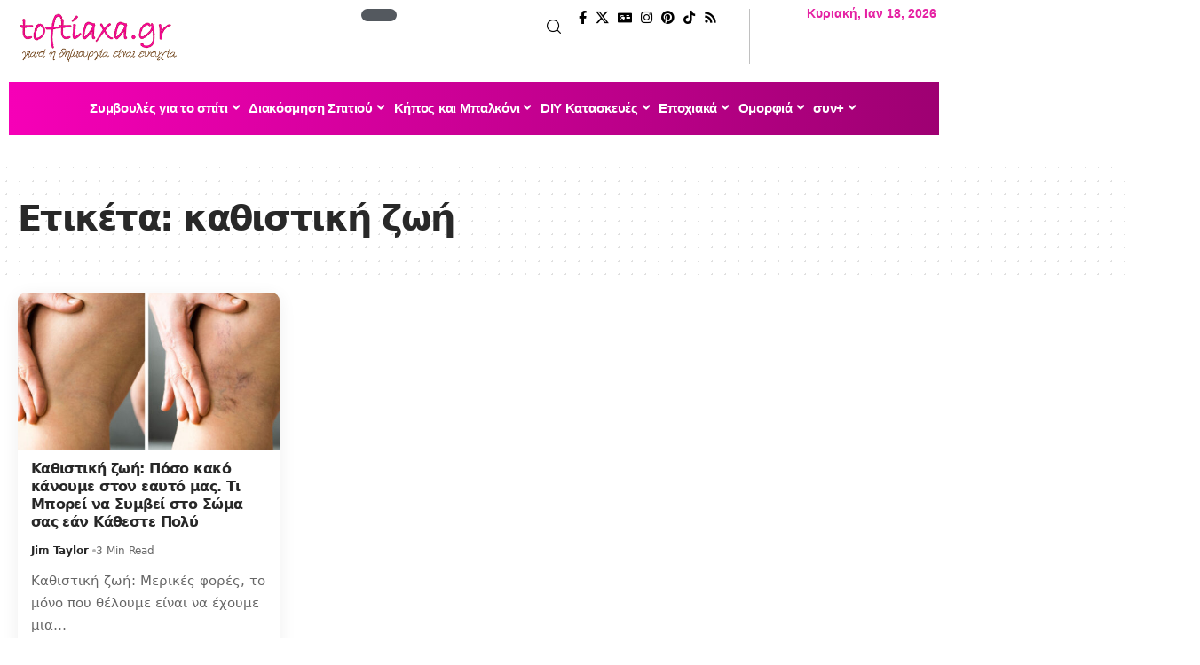

--- FILE ---
content_type: text/html; charset=UTF-8
request_url: https://toftiaxa.gr/tag/%CE%BA%CE%B1%CE%B8%CE%B9%CF%83%CF%84%CE%B9%CE%BA%CE%AE-%CE%B6%CF%89%CE%AE
body_size: 36833
content:
<!DOCTYPE html>
<html lang="el" prefix="og: http://ogp.me/ns#" prefix="og: https://ogp.me/ns#">
<head><meta charset="UTF-8" /><script>if(navigator.userAgent.match(/MSIE|Internet Explorer/i)||navigator.userAgent.match(/Trident\/7\..*?rv:11/i)){var href=document.location.href;if(!href.match(/[?&]nowprocket/)){if(href.indexOf("?")==-1){if(href.indexOf("#")==-1){document.location.href=href+"?nowprocket=1"}else{document.location.href=href.replace("#","?nowprocket=1#")}}else{if(href.indexOf("#")==-1){document.location.href=href+"&nowprocket=1"}else{document.location.href=href.replace("#","&nowprocket=1#")}}}}</script><script>(()=>{class RocketLazyLoadScripts{constructor(){this.v="1.2.5.1",this.triggerEvents=["keydown","mousedown","mousemove","touchmove","touchstart","touchend","wheel"],this.userEventHandler=this.t.bind(this),this.touchStartHandler=this.i.bind(this),this.touchMoveHandler=this.o.bind(this),this.touchEndHandler=this.h.bind(this),this.clickHandler=this.u.bind(this),this.interceptedClicks=[],this.interceptedClickListeners=[],this.l(this),window.addEventListener("pageshow",(t=>{this.persisted=t.persisted,this.everythingLoaded&&this.m()})),document.addEventListener("DOMContentLoaded",(()=>{this.p()})),this.delayedScripts={normal:[],async:[],defer:[]},this.trash=[],this.allJQueries=[]}k(t){document.hidden?t.t():(this.triggerEvents.forEach((e=>window.addEventListener(e,t.userEventHandler,{passive:!0}))),window.addEventListener("touchstart",t.touchStartHandler,{passive:!0}),window.addEventListener("mousedown",t.touchStartHandler),document.addEventListener("visibilitychange",t.userEventHandler))}_(){this.triggerEvents.forEach((t=>window.removeEventListener(t,this.userEventHandler,{passive:!0}))),document.removeEventListener("visibilitychange",this.userEventHandler)}i(t){"HTML"!==t.target.tagName&&(window.addEventListener("touchend",this.touchEndHandler),window.addEventListener("mouseup",this.touchEndHandler),window.addEventListener("touchmove",this.touchMoveHandler,{passive:!0}),window.addEventListener("mousemove",this.touchMoveHandler),t.target.addEventListener("click",this.clickHandler),this.L(t.target,!0),this.M(t.target,"onclick","rocket-onclick"),this.C())}o(t){window.removeEventListener("touchend",this.touchEndHandler),window.removeEventListener("mouseup",this.touchEndHandler),window.removeEventListener("touchmove",this.touchMoveHandler,{passive:!0}),window.removeEventListener("mousemove",this.touchMoveHandler),t.target.removeEventListener("click",this.clickHandler),this.L(t.target,!1),this.M(t.target,"rocket-onclick","onclick"),this.O()}h(){window.removeEventListener("touchend",this.touchEndHandler),window.removeEventListener("mouseup",this.touchEndHandler),window.removeEventListener("touchmove",this.touchMoveHandler,{passive:!0}),window.removeEventListener("mousemove",this.touchMoveHandler)}u(t){t.target.removeEventListener("click",this.clickHandler),this.L(t.target,!1),this.M(t.target,"rocket-onclick","onclick"),this.interceptedClicks.push(t),t.preventDefault(),t.stopPropagation(),t.stopImmediatePropagation(),this.O()}D(){window.removeEventListener("touchstart",this.touchStartHandler,{passive:!0}),window.removeEventListener("mousedown",this.touchStartHandler),this.interceptedClicks.forEach((t=>{t.target.dispatchEvent(new MouseEvent("click",{view:t.view,bubbles:!0,cancelable:!0}))}))}l(t){EventTarget.prototype.addEventListenerBase=EventTarget.prototype.addEventListener,EventTarget.prototype.addEventListener=function(e,i,o){"click"!==e||t.windowLoaded||i===t.clickHandler||t.interceptedClickListeners.push({target:this,func:i,options:o}),(this||window).addEventListenerBase(e,i,o)}}L(t,e){this.interceptedClickListeners.forEach((i=>{i.target===t&&(e?t.removeEventListener("click",i.func,i.options):t.addEventListener("click",i.func,i.options))})),t.parentNode!==document.documentElement&&this.L(t.parentNode,e)}S(){return new Promise((t=>{this.T?this.O=t:t()}))}C(){this.T=!0}O(){this.T=!1}M(t,e,i){t.hasAttribute&&t.hasAttribute(e)&&(event.target.setAttribute(i,event.target.getAttribute(e)),event.target.removeAttribute(e))}t(){this._(this),"loading"===document.readyState?document.addEventListener("DOMContentLoaded",this.R.bind(this)):this.R()}p(){let t=[];document.querySelectorAll("script[type=rocketlazyloadscript][data-rocket-src]").forEach((e=>{let i=e.getAttribute("data-rocket-src");if(i&&0!==i.indexOf("data:")){0===i.indexOf("//")&&(i=location.protocol+i);try{const o=new URL(i).origin;o!==location.origin&&t.push({src:o,crossOrigin:e.crossOrigin||"module"===e.getAttribute("data-rocket-type")})}catch(t){}}})),t=[...new Map(t.map((t=>[JSON.stringify(t),t]))).values()],this.j(t,"preconnect")}async R(){this.lastBreath=Date.now(),this.P(this),this.F(this),this.q(),this.A(),this.I(),await this.U(this.delayedScripts.normal),await this.U(this.delayedScripts.defer),await this.U(this.delayedScripts.async);try{await this.W(),await this.H(this),await this.J()}catch(t){console.error(t)}window.dispatchEvent(new Event("rocket-allScriptsLoaded")),this.everythingLoaded=!0,this.S().then((()=>{this.D()})),this.N()}A(){document.querySelectorAll("script[type=rocketlazyloadscript]").forEach((t=>{t.hasAttribute("data-rocket-src")?t.hasAttribute("async")&&!1!==t.async?this.delayedScripts.async.push(t):t.hasAttribute("defer")&&!1!==t.defer||"module"===t.getAttribute("data-rocket-type")?this.delayedScripts.defer.push(t):this.delayedScripts.normal.push(t):this.delayedScripts.normal.push(t)}))}async B(t){if(await this.G(),!0!==t.noModule||!("noModule"in HTMLScriptElement.prototype))return new Promise((e=>{let i;function o(){(i||t).setAttribute("data-rocket-status","executed"),e()}try{if(navigator.userAgent.indexOf("Firefox/")>0||""===navigator.vendor)i=document.createElement("script"),[...t.attributes].forEach((t=>{let e=t.nodeName;"type"!==e&&("data-rocket-type"===e&&(e="type"),"data-rocket-src"===e&&(e="src"),i.setAttribute(e,t.nodeValue))})),t.text&&(i.text=t.text),i.hasAttribute("src")?(i.addEventListener("load",o),i.addEventListener("error",(function(){i.setAttribute("data-rocket-status","failed"),e()})),setTimeout((()=>{i.isConnected||e()}),1)):(i.text=t.text,o()),t.parentNode.replaceChild(i,t);else{const i=t.getAttribute("data-rocket-type"),n=t.getAttribute("data-rocket-src");i?(t.type=i,t.removeAttribute("data-rocket-type")):t.removeAttribute("type"),t.addEventListener("load",o),t.addEventListener("error",(function(){t.setAttribute("data-rocket-status","failed"),e()})),n?(t.removeAttribute("data-rocket-src"),t.src=n):t.src="data:text/javascript;base64,"+window.btoa(unescape(encodeURIComponent(t.text)))}}catch(i){t.setAttribute("data-rocket-status","failed"),e()}}));t.setAttribute("data-rocket-status","skipped")}async U(t){const e=t.shift();return e&&e.isConnected?(await this.B(e),this.U(t)):Promise.resolve()}I(){this.j([...this.delayedScripts.normal,...this.delayedScripts.defer,...this.delayedScripts.async],"preload")}j(t,e){var i=document.createDocumentFragment();t.forEach((t=>{const o=t.getAttribute&&t.getAttribute("data-rocket-src")||t.src;if(o){const n=document.createElement("link");n.href=o,n.rel=e,"preconnect"!==e&&(n.as="script"),t.getAttribute&&"module"===t.getAttribute("data-rocket-type")&&(n.crossOrigin=!0),t.crossOrigin&&(n.crossOrigin=t.crossOrigin),t.integrity&&(n.integrity=t.integrity),i.appendChild(n),this.trash.push(n)}})),document.head.appendChild(i)}P(t){let e={};function i(i,o){return e[o].eventsToRewrite.indexOf(i)>=0&&!t.everythingLoaded?"rocket-"+i:i}function o(t,o){!function(t){e[t]||(e[t]={originalFunctions:{add:t.addEventListener,remove:t.removeEventListener},eventsToRewrite:[]},t.addEventListener=function(){arguments[0]=i(arguments[0],t),e[t].originalFunctions.add.apply(t,arguments)},t.removeEventListener=function(){arguments[0]=i(arguments[0],t),e[t].originalFunctions.remove.apply(t,arguments)})}(t),e[t].eventsToRewrite.push(o)}function n(e,i){let o=e[i];e[i]=null,Object.defineProperty(e,i,{get:()=>o||function(){},set(n){t.everythingLoaded?o=n:e["rocket"+i]=o=n}})}o(document,"DOMContentLoaded"),o(window,"DOMContentLoaded"),o(window,"load"),o(window,"pageshow"),o(document,"readystatechange"),n(document,"onreadystatechange"),n(window,"onload"),n(window,"onpageshow")}F(t){let e;function i(e){return t.everythingLoaded?e:e.split(" ").map((t=>"load"===t||0===t.indexOf("load.")?"rocket-jquery-load":t)).join(" ")}function o(o){if(o&&o.fn&&!t.allJQueries.includes(o)){o.fn.ready=o.fn.init.prototype.ready=function(e){return t.domReadyFired?e.bind(document)(o):document.addEventListener("rocket-DOMContentLoaded",(()=>e.bind(document)(o))),o([])};const e=o.fn.on;o.fn.on=o.fn.init.prototype.on=function(){return this[0]===window&&("string"==typeof arguments[0]||arguments[0]instanceof String?arguments[0]=i(arguments[0]):"object"==typeof arguments[0]&&Object.keys(arguments[0]).forEach((t=>{const e=arguments[0][t];delete arguments[0][t],arguments[0][i(t)]=e}))),e.apply(this,arguments),this},t.allJQueries.push(o)}e=o}o(window.jQuery),Object.defineProperty(window,"jQuery",{get:()=>e,set(t){o(t)}})}async H(t){const e=document.querySelector("script[data-webpack]");e&&(await async function(){return new Promise((t=>{e.addEventListener("load",t),e.addEventListener("error",t)}))}(),await t.K(),await t.H(t))}async W(){this.domReadyFired=!0,await this.G(),document.dispatchEvent(new Event("rocket-readystatechange")),await this.G(),document.rocketonreadystatechange&&document.rocketonreadystatechange(),await this.G(),document.dispatchEvent(new Event("rocket-DOMContentLoaded")),await this.G(),window.dispatchEvent(new Event("rocket-DOMContentLoaded"))}async J(){await this.G(),document.dispatchEvent(new Event("rocket-readystatechange")),await this.G(),document.rocketonreadystatechange&&document.rocketonreadystatechange(),await this.G(),window.dispatchEvent(new Event("rocket-load")),await this.G(),window.rocketonload&&window.rocketonload(),await this.G(),this.allJQueries.forEach((t=>t(window).trigger("rocket-jquery-load"))),await this.G();const t=new Event("rocket-pageshow");t.persisted=this.persisted,window.dispatchEvent(t),await this.G(),window.rocketonpageshow&&window.rocketonpageshow({persisted:this.persisted}),this.windowLoaded=!0}m(){document.onreadystatechange&&document.onreadystatechange(),window.onload&&window.onload(),window.onpageshow&&window.onpageshow({persisted:this.persisted})}q(){const t=new Map;document.write=document.writeln=function(e){const i=document.currentScript;i||console.error("WPRocket unable to document.write this: "+e);const o=document.createRange(),n=i.parentElement;let s=t.get(i);void 0===s&&(s=i.nextSibling,t.set(i,s));const c=document.createDocumentFragment();o.setStart(c,0),c.appendChild(o.createContextualFragment(e)),n.insertBefore(c,s)}}async G(){Date.now()-this.lastBreath>45&&(await this.K(),this.lastBreath=Date.now())}async K(){return document.hidden?new Promise((t=>setTimeout(t))):new Promise((t=>requestAnimationFrame(t)))}N(){this.trash.forEach((t=>t.remove()))}static run(){const t=new RocketLazyLoadScripts;t.k(t)}}RocketLazyLoadScripts.run()})();</script>
    
    <meta http-equiv="X-UA-Compatible" content="IE=edge" />
	<meta name="viewport" content="width=device-width, initial-scale=1.0" />
    <link rel="profile" href="https://gmpg.org/xfn/11" />
		<style>img:is([sizes="auto" i], [sizes^="auto," i]) { contain-intrinsic-size: 3000px 1500px }</style>
	<link rel="preload" href="https://toftiaxa.gr/wp-content/plugins/rate-my-post/public/css/fonts/ratemypost.ttf" type="font/ttf" as="font" crossorigin="anonymous"><meta property="og:locale" content="el_GR" />
<meta property="og:type" content="object" />
<meta property="og:title" content="καθιστική ζωή" />
<meta property="og:url" content="https://toftiaxa.gr/tag/%ce%ba%ce%b1%ce%b8%ce%b9%cf%83%cf%84%ce%b9%ce%ba%ce%ae-%ce%b6%cf%89%ce%ae" />
<meta property="og:site_name" content="Toftiaxa.gr" />
<meta property="og:image" content="https://toftiaxa.gr/wp-content/uploads/2024/10/6-xrisoi-kanones-gia-diakosmisi-saloniou-simfona-me-tous-epaggelmaties-6.jpg" />
<meta property="og:image:secure_url" content="https://toftiaxa.gr/wp-content/uploads/2024/10/6-xrisoi-kanones-gia-diakosmisi-saloniou-simfona-me-tous-epaggelmaties-6.jpg" />
<meta property="og:image:width" content="1360" />
<meta property="og:image:height" content="715" />

<!-- Search Engine Optimization by Rank Math - https://rankmath.com/ -->
<title>καθιστική ζωή | Toftiaxa.gr</title>
<meta name="description" content="Όλα και τα άρθρα και τα νέα για καθιστική ζωή -"/>
<meta name="robots" content="follow, index, max-snippet:-1, max-video-preview:-1, max-image-preview:large"/>
<link rel="canonical" href="https://toftiaxa.gr/tag/%ce%ba%ce%b1%ce%b8%ce%b9%cf%83%cf%84%ce%b9%ce%ba%ce%ae-%ce%b6%cf%89%ce%ae" />
<meta property="og:locale" content="el_GR" />
<meta property="og:type" content="article" />
<meta property="og:title" content="καθιστική ζωή | Toftiaxa.gr" />
<meta property="og:description" content="Όλα και τα άρθρα και τα νέα για καθιστική ζωή -" />
<meta property="og:url" content="https://toftiaxa.gr/tag/%ce%ba%ce%b1%ce%b8%ce%b9%cf%83%cf%84%ce%b9%ce%ba%ce%ae-%ce%b6%cf%89%ce%ae" />
<meta property="og:site_name" content="Toftiaxa.gr – Διακόσμηση, Συμβουλές για το σπίτι, DIY, Οργάνωση, Καθαριότητα" />
<meta property="article:publisher" content="https://www.facebook.com/toftiaxa.gr/" />
<meta property="og:image" content="https://toftiaxa.gr/wp-content/uploads/2025/10/toftiaxa.jpg" />
<meta property="og:image:secure_url" content="https://toftiaxa.gr/wp-content/uploads/2025/10/toftiaxa.jpg" />
<meta property="og:image:width" content="1200" />
<meta property="og:image:height" content="628" />
<meta property="og:image:alt" content="toftiaxa.gr - Διακόσμηση - συμβουλές για το σπίτι - DIY" />
<meta property="og:image:type" content="image/jpeg" />
<meta name="twitter:card" content="summary_large_image" />
<meta name="twitter:title" content="καθιστική ζωή | Toftiaxa.gr" />
<meta name="twitter:description" content="Όλα και τα άρθρα και τα νέα για καθιστική ζωή -" />
<meta name="twitter:site" content="@@To_ftiaxa_gr" />
<meta name="twitter:image" content="https://toftiaxa.gr/wp-content/uploads/2025/10/toftiaxa.jpg" />
<meta name="twitter:label1" content="Άρθρα" />
<meta name="twitter:data1" content="1" />
<!-- /Rank Math WordPress SEO plugin -->

<link rel="alternate" type="application/rss+xml" title="Ροή RSS &raquo; Toftiaxa.gr" href="https://toftiaxa.gr/feed" />
<link rel="alternate" type="application/rss+xml" title="Ροή Σχολίων &raquo; Toftiaxa.gr" href="https://toftiaxa.gr/comments/feed" />
<script id="wpp-js" src="https://toftiaxa.gr/wp-content/plugins/wordpress-popular-posts/assets/js/wpp.min.js?ver=7.3.6" data-sampling="0" data-sampling-rate="100" data-api-url="https://toftiaxa.gr/wp-json/wordpress-popular-posts" data-post-id="0" data-token="bd8d4f012c" data-lang="0" data-debug="0"></script>
<link rel="alternate" type="application/rss+xml" title="Ετικέτα ροής Toftiaxa.gr &raquo; καθιστική ζωή" href="https://toftiaxa.gr/tag/%ce%ba%ce%b1%ce%b8%ce%b9%cf%83%cf%84%ce%b9%ce%ba%ce%ae-%ce%b6%cf%89%ce%ae/feed" />
<link rel="alternate" type="application/rss+xml" title="Toftiaxa.gr &raquo; Stories Feed" href="https://toftiaxa.gr/web-stories/feed/"><script type="rocketlazyloadscript">
window._wpemojiSettings = {"baseUrl":"https:\/\/s.w.org\/images\/core\/emoji\/16.0.1\/72x72\/","ext":".png","svgUrl":"https:\/\/s.w.org\/images\/core\/emoji\/16.0.1\/svg\/","svgExt":".svg","source":{"concatemoji":"https:\/\/toftiaxa.gr\/wp-includes\/js\/wp-emoji-release.min.js?ver=6.8.3"}};
/*! This file is auto-generated */
!function(s,n){var o,i,e;function c(e){try{var t={supportTests:e,timestamp:(new Date).valueOf()};sessionStorage.setItem(o,JSON.stringify(t))}catch(e){}}function p(e,t,n){e.clearRect(0,0,e.canvas.width,e.canvas.height),e.fillText(t,0,0);var t=new Uint32Array(e.getImageData(0,0,e.canvas.width,e.canvas.height).data),a=(e.clearRect(0,0,e.canvas.width,e.canvas.height),e.fillText(n,0,0),new Uint32Array(e.getImageData(0,0,e.canvas.width,e.canvas.height).data));return t.every(function(e,t){return e===a[t]})}function u(e,t){e.clearRect(0,0,e.canvas.width,e.canvas.height),e.fillText(t,0,0);for(var n=e.getImageData(16,16,1,1),a=0;a<n.data.length;a++)if(0!==n.data[a])return!1;return!0}function f(e,t,n,a){switch(t){case"flag":return n(e,"\ud83c\udff3\ufe0f\u200d\u26a7\ufe0f","\ud83c\udff3\ufe0f\u200b\u26a7\ufe0f")?!1:!n(e,"\ud83c\udde8\ud83c\uddf6","\ud83c\udde8\u200b\ud83c\uddf6")&&!n(e,"\ud83c\udff4\udb40\udc67\udb40\udc62\udb40\udc65\udb40\udc6e\udb40\udc67\udb40\udc7f","\ud83c\udff4\u200b\udb40\udc67\u200b\udb40\udc62\u200b\udb40\udc65\u200b\udb40\udc6e\u200b\udb40\udc67\u200b\udb40\udc7f");case"emoji":return!a(e,"\ud83e\udedf")}return!1}function g(e,t,n,a){var r="undefined"!=typeof WorkerGlobalScope&&self instanceof WorkerGlobalScope?new OffscreenCanvas(300,150):s.createElement("canvas"),o=r.getContext("2d",{willReadFrequently:!0}),i=(o.textBaseline="top",o.font="600 32px Arial",{});return e.forEach(function(e){i[e]=t(o,e,n,a)}),i}function t(e){var t=s.createElement("script");t.src=e,t.defer=!0,s.head.appendChild(t)}"undefined"!=typeof Promise&&(o="wpEmojiSettingsSupports",i=["flag","emoji"],n.supports={everything:!0,everythingExceptFlag:!0},e=new Promise(function(e){s.addEventListener("DOMContentLoaded",e,{once:!0})}),new Promise(function(t){var n=function(){try{var e=JSON.parse(sessionStorage.getItem(o));if("object"==typeof e&&"number"==typeof e.timestamp&&(new Date).valueOf()<e.timestamp+604800&&"object"==typeof e.supportTests)return e.supportTests}catch(e){}return null}();if(!n){if("undefined"!=typeof Worker&&"undefined"!=typeof OffscreenCanvas&&"undefined"!=typeof URL&&URL.createObjectURL&&"undefined"!=typeof Blob)try{var e="postMessage("+g.toString()+"("+[JSON.stringify(i),f.toString(),p.toString(),u.toString()].join(",")+"));",a=new Blob([e],{type:"text/javascript"}),r=new Worker(URL.createObjectURL(a),{name:"wpTestEmojiSupports"});return void(r.onmessage=function(e){c(n=e.data),r.terminate(),t(n)})}catch(e){}c(n=g(i,f,p,u))}t(n)}).then(function(e){for(var t in e)n.supports[t]=e[t],n.supports.everything=n.supports.everything&&n.supports[t],"flag"!==t&&(n.supports.everythingExceptFlag=n.supports.everythingExceptFlag&&n.supports[t]);n.supports.everythingExceptFlag=n.supports.everythingExceptFlag&&!n.supports.flag,n.DOMReady=!1,n.readyCallback=function(){n.DOMReady=!0}}).then(function(){return e}).then(function(){var e;n.supports.everything||(n.readyCallback(),(e=n.source||{}).concatemoji?t(e.concatemoji):e.wpemoji&&e.twemoji&&(t(e.twemoji),t(e.wpemoji)))}))}((window,document),window._wpemojiSettings);
</script>
<style id='wp-emoji-styles-inline-css'>

	img.wp-smiley, img.emoji {
		display: inline !important;
		border: none !important;
		box-shadow: none !important;
		height: 1em !important;
		width: 1em !important;
		margin: 0 0.07em !important;
		vertical-align: -0.1em !important;
		background: none !important;
		padding: 0 !important;
	}
</style>
<link rel='stylesheet' id='wp-block-library-css' href='https://toftiaxa.gr/wp-includes/css/dist/block-library/style.min.css?ver=6.8.3' media='all' />
<style id='classic-theme-styles-inline-css'>
/*! This file is auto-generated */
.wp-block-button__link{color:#fff;background-color:#32373c;border-radius:9999px;box-shadow:none;text-decoration:none;padding:calc(.667em + 2px) calc(1.333em + 2px);font-size:1.125em}.wp-block-file__button{background:#32373c;color:#fff;text-decoration:none}
</style>
<link data-minify="1" rel='stylesheet' id='foxiz-elements-css' href='https://toftiaxa.gr/wp-content/cache/min/1/wp-content/plugins/foxiz-core/lib/foxiz-elements/public/style.css?ver=1768291701' media='all' />
<link data-minify="1" rel='stylesheet' id='rate-my-post-css' href='https://toftiaxa.gr/wp-content/cache/min/1/wp-content/plugins/rate-my-post/public/css/rate-my-post.min.css?ver=1768291701' media='all' />
<style id='global-styles-inline-css'>
:root{--wp--preset--aspect-ratio--square: 1;--wp--preset--aspect-ratio--4-3: 4/3;--wp--preset--aspect-ratio--3-4: 3/4;--wp--preset--aspect-ratio--3-2: 3/2;--wp--preset--aspect-ratio--2-3: 2/3;--wp--preset--aspect-ratio--16-9: 16/9;--wp--preset--aspect-ratio--9-16: 9/16;--wp--preset--color--black: #000000;--wp--preset--color--cyan-bluish-gray: #abb8c3;--wp--preset--color--white: #ffffff;--wp--preset--color--pale-pink: #f78da7;--wp--preset--color--vivid-red: #cf2e2e;--wp--preset--color--luminous-vivid-orange: #ff6900;--wp--preset--color--luminous-vivid-amber: #fcb900;--wp--preset--color--light-green-cyan: #7bdcb5;--wp--preset--color--vivid-green-cyan: #00d084;--wp--preset--color--pale-cyan-blue: #8ed1fc;--wp--preset--color--vivid-cyan-blue: #0693e3;--wp--preset--color--vivid-purple: #9b51e0;--wp--preset--gradient--vivid-cyan-blue-to-vivid-purple: linear-gradient(135deg,rgba(6,147,227,1) 0%,rgb(155,81,224) 100%);--wp--preset--gradient--light-green-cyan-to-vivid-green-cyan: linear-gradient(135deg,rgb(122,220,180) 0%,rgb(0,208,130) 100%);--wp--preset--gradient--luminous-vivid-amber-to-luminous-vivid-orange: linear-gradient(135deg,rgba(252,185,0,1) 0%,rgba(255,105,0,1) 100%);--wp--preset--gradient--luminous-vivid-orange-to-vivid-red: linear-gradient(135deg,rgba(255,105,0,1) 0%,rgb(207,46,46) 100%);--wp--preset--gradient--very-light-gray-to-cyan-bluish-gray: linear-gradient(135deg,rgb(238,238,238) 0%,rgb(169,184,195) 100%);--wp--preset--gradient--cool-to-warm-spectrum: linear-gradient(135deg,rgb(74,234,220) 0%,rgb(151,120,209) 20%,rgb(207,42,186) 40%,rgb(238,44,130) 60%,rgb(251,105,98) 80%,rgb(254,248,76) 100%);--wp--preset--gradient--blush-light-purple: linear-gradient(135deg,rgb(255,206,236) 0%,rgb(152,150,240) 100%);--wp--preset--gradient--blush-bordeaux: linear-gradient(135deg,rgb(254,205,165) 0%,rgb(254,45,45) 50%,rgb(107,0,62) 100%);--wp--preset--gradient--luminous-dusk: linear-gradient(135deg,rgb(255,203,112) 0%,rgb(199,81,192) 50%,rgb(65,88,208) 100%);--wp--preset--gradient--pale-ocean: linear-gradient(135deg,rgb(255,245,203) 0%,rgb(182,227,212) 50%,rgb(51,167,181) 100%);--wp--preset--gradient--electric-grass: linear-gradient(135deg,rgb(202,248,128) 0%,rgb(113,206,126) 100%);--wp--preset--gradient--midnight: linear-gradient(135deg,rgb(2,3,129) 0%,rgb(40,116,252) 100%);--wp--preset--font-size--small: 13px;--wp--preset--font-size--medium: 20px;--wp--preset--font-size--large: 36px;--wp--preset--font-size--x-large: 42px;--wp--preset--spacing--20: 0.44rem;--wp--preset--spacing--30: 0.67rem;--wp--preset--spacing--40: 1rem;--wp--preset--spacing--50: 1.5rem;--wp--preset--spacing--60: 2.25rem;--wp--preset--spacing--70: 3.38rem;--wp--preset--spacing--80: 5.06rem;--wp--preset--shadow--natural: 6px 6px 9px rgba(0, 0, 0, 0.2);--wp--preset--shadow--deep: 12px 12px 50px rgba(0, 0, 0, 0.4);--wp--preset--shadow--sharp: 6px 6px 0px rgba(0, 0, 0, 0.2);--wp--preset--shadow--outlined: 6px 6px 0px -3px rgba(255, 255, 255, 1), 6px 6px rgba(0, 0, 0, 1);--wp--preset--shadow--crisp: 6px 6px 0px rgba(0, 0, 0, 1);}:where(.is-layout-flex){gap: 0.5em;}:where(.is-layout-grid){gap: 0.5em;}body .is-layout-flex{display: flex;}.is-layout-flex{flex-wrap: wrap;align-items: center;}.is-layout-flex > :is(*, div){margin: 0;}body .is-layout-grid{display: grid;}.is-layout-grid > :is(*, div){margin: 0;}:where(.wp-block-columns.is-layout-flex){gap: 2em;}:where(.wp-block-columns.is-layout-grid){gap: 2em;}:where(.wp-block-post-template.is-layout-flex){gap: 1.25em;}:where(.wp-block-post-template.is-layout-grid){gap: 1.25em;}.has-black-color{color: var(--wp--preset--color--black) !important;}.has-cyan-bluish-gray-color{color: var(--wp--preset--color--cyan-bluish-gray) !important;}.has-white-color{color: var(--wp--preset--color--white) !important;}.has-pale-pink-color{color: var(--wp--preset--color--pale-pink) !important;}.has-vivid-red-color{color: var(--wp--preset--color--vivid-red) !important;}.has-luminous-vivid-orange-color{color: var(--wp--preset--color--luminous-vivid-orange) !important;}.has-luminous-vivid-amber-color{color: var(--wp--preset--color--luminous-vivid-amber) !important;}.has-light-green-cyan-color{color: var(--wp--preset--color--light-green-cyan) !important;}.has-vivid-green-cyan-color{color: var(--wp--preset--color--vivid-green-cyan) !important;}.has-pale-cyan-blue-color{color: var(--wp--preset--color--pale-cyan-blue) !important;}.has-vivid-cyan-blue-color{color: var(--wp--preset--color--vivid-cyan-blue) !important;}.has-vivid-purple-color{color: var(--wp--preset--color--vivid-purple) !important;}.has-black-background-color{background-color: var(--wp--preset--color--black) !important;}.has-cyan-bluish-gray-background-color{background-color: var(--wp--preset--color--cyan-bluish-gray) !important;}.has-white-background-color{background-color: var(--wp--preset--color--white) !important;}.has-pale-pink-background-color{background-color: var(--wp--preset--color--pale-pink) !important;}.has-vivid-red-background-color{background-color: var(--wp--preset--color--vivid-red) !important;}.has-luminous-vivid-orange-background-color{background-color: var(--wp--preset--color--luminous-vivid-orange) !important;}.has-luminous-vivid-amber-background-color{background-color: var(--wp--preset--color--luminous-vivid-amber) !important;}.has-light-green-cyan-background-color{background-color: var(--wp--preset--color--light-green-cyan) !important;}.has-vivid-green-cyan-background-color{background-color: var(--wp--preset--color--vivid-green-cyan) !important;}.has-pale-cyan-blue-background-color{background-color: var(--wp--preset--color--pale-cyan-blue) !important;}.has-vivid-cyan-blue-background-color{background-color: var(--wp--preset--color--vivid-cyan-blue) !important;}.has-vivid-purple-background-color{background-color: var(--wp--preset--color--vivid-purple) !important;}.has-black-border-color{border-color: var(--wp--preset--color--black) !important;}.has-cyan-bluish-gray-border-color{border-color: var(--wp--preset--color--cyan-bluish-gray) !important;}.has-white-border-color{border-color: var(--wp--preset--color--white) !important;}.has-pale-pink-border-color{border-color: var(--wp--preset--color--pale-pink) !important;}.has-vivid-red-border-color{border-color: var(--wp--preset--color--vivid-red) !important;}.has-luminous-vivid-orange-border-color{border-color: var(--wp--preset--color--luminous-vivid-orange) !important;}.has-luminous-vivid-amber-border-color{border-color: var(--wp--preset--color--luminous-vivid-amber) !important;}.has-light-green-cyan-border-color{border-color: var(--wp--preset--color--light-green-cyan) !important;}.has-vivid-green-cyan-border-color{border-color: var(--wp--preset--color--vivid-green-cyan) !important;}.has-pale-cyan-blue-border-color{border-color: var(--wp--preset--color--pale-cyan-blue) !important;}.has-vivid-cyan-blue-border-color{border-color: var(--wp--preset--color--vivid-cyan-blue) !important;}.has-vivid-purple-border-color{border-color: var(--wp--preset--color--vivid-purple) !important;}.has-vivid-cyan-blue-to-vivid-purple-gradient-background{background: var(--wp--preset--gradient--vivid-cyan-blue-to-vivid-purple) !important;}.has-light-green-cyan-to-vivid-green-cyan-gradient-background{background: var(--wp--preset--gradient--light-green-cyan-to-vivid-green-cyan) !important;}.has-luminous-vivid-amber-to-luminous-vivid-orange-gradient-background{background: var(--wp--preset--gradient--luminous-vivid-amber-to-luminous-vivid-orange) !important;}.has-luminous-vivid-orange-to-vivid-red-gradient-background{background: var(--wp--preset--gradient--luminous-vivid-orange-to-vivid-red) !important;}.has-very-light-gray-to-cyan-bluish-gray-gradient-background{background: var(--wp--preset--gradient--very-light-gray-to-cyan-bluish-gray) !important;}.has-cool-to-warm-spectrum-gradient-background{background: var(--wp--preset--gradient--cool-to-warm-spectrum) !important;}.has-blush-light-purple-gradient-background{background: var(--wp--preset--gradient--blush-light-purple) !important;}.has-blush-bordeaux-gradient-background{background: var(--wp--preset--gradient--blush-bordeaux) !important;}.has-luminous-dusk-gradient-background{background: var(--wp--preset--gradient--luminous-dusk) !important;}.has-pale-ocean-gradient-background{background: var(--wp--preset--gradient--pale-ocean) !important;}.has-electric-grass-gradient-background{background: var(--wp--preset--gradient--electric-grass) !important;}.has-midnight-gradient-background{background: var(--wp--preset--gradient--midnight) !important;}.has-small-font-size{font-size: var(--wp--preset--font-size--small) !important;}.has-medium-font-size{font-size: var(--wp--preset--font-size--medium) !important;}.has-large-font-size{font-size: var(--wp--preset--font-size--large) !important;}.has-x-large-font-size{font-size: var(--wp--preset--font-size--x-large) !important;}
:where(.wp-block-post-template.is-layout-flex){gap: 1.25em;}:where(.wp-block-post-template.is-layout-grid){gap: 1.25em;}
:where(.wp-block-columns.is-layout-flex){gap: 2em;}:where(.wp-block-columns.is-layout-grid){gap: 2em;}
:root :where(.wp-block-pullquote){font-size: 1.5em;line-height: 1.6;}
</style>
<link rel='stylesheet' id='essb-social-profiles-css' href='https://toftiaxa.gr/wp-content/plugins/easy-social-share-buttons3/lib/modules/social-followers-counter/assets/social-profiles.min.css?ver=8.8' media='all' />
<link rel='stylesheet' id='subscribe-forms-css-css' href='https://toftiaxa.gr/wp-content/plugins/easy-social-share-buttons3/assets/modules/subscribe-forms.min.css?ver=8.8' media='all' />
<link data-minify="1" rel='stylesheet' id='easy-social-share-buttons-css' href='https://toftiaxa.gr/wp-content/cache/min/1/wp-content/plugins/easy-social-share-buttons3/assets/css/easy-social-share-buttons.min.css?ver=1768291701' media='all' />
<style id='easy-social-share-buttons-inline-css'>
.essb_topbar .essb_topbar_inner{max-width:1152px;margin:0 auto;padding-left:0;padding-right:0;}.essb_topbar{margin-top:-200px;}
</style>
<link data-minify="1" rel='stylesheet' id='wordpress-popular-posts-css-css' href='https://toftiaxa.gr/wp-content/cache/min/1/wp-content/plugins/wordpress-popular-posts/assets/css/wpp.css?ver=1768291701' media='all' />
<link data-minify="1" rel='stylesheet' id='ekit-widget-styles-css' href='https://toftiaxa.gr/wp-content/cache/background-css/toftiaxa.gr/wp-content/cache/min/1/wp-content/plugins/elementskit-lite/widgets/init/assets/css/widget-styles.css?ver=1768291701&wpr_t=1768705995' media='all' />
<link data-minify="1" rel='stylesheet' id='ekit-responsive-css' href='https://toftiaxa.gr/wp-content/cache/min/1/wp-content/plugins/elementskit-lite/widgets/init/assets/css/responsive.css?ver=1768291701' media='all' />
<link data-minify="1" rel='stylesheet' id='elementor-icons-css' href='https://toftiaxa.gr/wp-content/cache/min/1/wp-content/plugins/elementor/assets/lib/eicons/css/elementor-icons.min.css?ver=1768291701' media='all' />
<link rel='stylesheet' id='elementor-frontend-css' href='https://toftiaxa.gr/wp-content/plugins/elementor/assets/css/frontend.min.css?ver=3.33.3' media='all' />
<link rel='stylesheet' id='elementor-post-272418-css' href='https://toftiaxa.gr/wp-content/uploads/elementor/css/post-272418.css?ver=1768241888' media='all' />
<link rel='stylesheet' id='elementor-post-290106-css' href='https://toftiaxa.gr/wp-content/uploads/elementor/css/post-290106.css?ver=1768241888' media='all' />
<link rel='stylesheet' id='elementor-post-290110-css' href='https://toftiaxa.gr/wp-content/uploads/elementor/css/post-290110.css?ver=1768241888' media='all' />
<link rel='stylesheet' id='elementor-post-290107-css' href='https://toftiaxa.gr/wp-content/uploads/elementor/css/post-290107.css?ver=1768241888' media='all' />
<link data-minify="1" rel='stylesheet' id='foxiz-main-css' href='https://toftiaxa.gr/wp-content/cache/min/1/wp-content/themes/foxiz/assets/css/main.css?ver=1768291702' media='all' />
<style id='foxiz-main-inline-css'>
:root {--body-family:system-ui, -apple-system, BlinkMacSystemFont, "Segoe UI", Roboto, Oxygen, Ubuntu, Cantarell, "Fira Sans", "Droid Sans", "Helvetica Neue", sans-serif;--body-fweight:400;--body-transform:none;--body-fsize:17px;--h1-family:system-ui, -apple-system, BlinkMacSystemFont, "Segoe UI", Roboto, Oxygen, Ubuntu, Cantarell, "Fira Sans", "Droid Sans", "Helvetica Neue", sans-serif;--h1-fsize:40px;--h1-fspace:-0.04375em;--h2-family:system-ui, -apple-system, BlinkMacSystemFont, "Segoe UI", Roboto, Oxygen, Ubuntu, Cantarell, "Fira Sans", "Droid Sans", "Helvetica Neue", sans-serif;--h2-fsize:30px;--h2-fspace:-0.03333em;--h3-family:system-ui, -apple-system, BlinkMacSystemFont, "Segoe UI", Roboto, Oxygen, Ubuntu, Cantarell, "Fira Sans", "Droid Sans", "Helvetica Neue", sans-serif;--h3-fsize:21px;--h3-fspace:-0.03571em;--h4-family:system-ui, -apple-system, BlinkMacSystemFont, "Segoe UI", Roboto, Oxygen, Ubuntu, Cantarell, "Fira Sans", "Droid Sans", "Helvetica Neue", sans-serif;--h4-fweight:700;--h4-fsize:17px;--h4-fspace:-0.02941em;--h5-family:system-ui, -apple-system, BlinkMacSystemFont, "Segoe UI", Roboto, Oxygen, Ubuntu, Cantarell, "Fira Sans", "Droid Sans", "Helvetica Neue", sans-serif;--h5-fweight:700;--h5-fsize:16px;--h5-fspace:-0.03125em;--h6-family:system-ui, -apple-system, BlinkMacSystemFont, "Segoe UI", Roboto, Oxygen, Ubuntu, Cantarell, "Fira Sans", "Droid Sans", "Helvetica Neue", sans-serif;--h6-fweight:700;--h6-fsize:14px;--h6-fspace:-0.03571em;--cat-family:system-ui, -apple-system, BlinkMacSystemFont, "Segoe UI", Roboto, Oxygen, Ubuntu, Cantarell, "Fira Sans", "Droid Sans", "Helvetica Neue", sans-serif;--cat-fweight:700;--cat-fsize:11px;--meta-family:system-ui, -apple-system, BlinkMacSystemFont, "Segoe UI", Roboto, Oxygen, Ubuntu, Cantarell, "Fira Sans", "Droid Sans", "Helvetica Neue", sans-serif;--meta-fweight:400;--meta-fsize:12px;--meta-b-family:system-ui, -apple-system, BlinkMacSystemFont, "Segoe UI", Roboto, Oxygen, Ubuntu, Cantarell, "Fira Sans", "Droid Sans", "Helvetica Neue", sans-serif;--meta-b-fweight:700;--input-family:system-ui, -apple-system, BlinkMacSystemFont, "Segoe UI", Roboto, Oxygen, Ubuntu, Cantarell, "Fira Sans", "Droid Sans", "Helvetica Neue", sans-serif;--input-fweight:400;--input-fsize:14px;--btn-family:system-ui, -apple-system, BlinkMacSystemFont, "Segoe UI", Roboto, Oxygen, Ubuntu, Cantarell, "Fira Sans", "Droid Sans", "Helvetica Neue", sans-serif;--btn-fweight:700;--btn-fsize:13px;--menu-family:system-ui, -apple-system, BlinkMacSystemFont, "Segoe UI", Roboto, Oxygen, Ubuntu, Cantarell, "Fira Sans", "Droid Sans", "Helvetica Neue", sans-serif;--menu-fweight:700;--menu-fsize:15px;--submenu-family:system-ui, -apple-system, BlinkMacSystemFont, "Segoe UI", Roboto, Oxygen, Ubuntu, Cantarell, "Fira Sans", "Droid Sans", "Helvetica Neue", sans-serif;--submenu-fweight:500;--dwidgets-family:system-ui, -apple-system, BlinkMacSystemFont, "Segoe UI", Roboto, Oxygen, Ubuntu, Cantarell, "Fira Sans", "Droid Sans", "Helvetica Neue", sans-serif;--dwidgets-fweight:700;--headline-family:system-ui, -apple-system, BlinkMacSystemFont, "Segoe UI", Roboto, Oxygen, Ubuntu, Cantarell, "Fira Sans", "Droid Sans", "Helvetica Neue", sans-serif;--headline-fweight:900;--headline-fsize:52px;--headline-fspace:-0.03846em;--tagline-family:system-ui, -apple-system, BlinkMacSystemFont, "Segoe UI", Roboto, Oxygen, Ubuntu, Cantarell, "Fira Sans", "Droid Sans", "Helvetica Neue", sans-serif;--tagline-fweight:400;--tagline-fsize:24px;--heading-family:system-ui, -apple-system, BlinkMacSystemFont, "Segoe UI", Roboto, Oxygen, Ubuntu, Cantarell, "Fira Sans", "Droid Sans", "Helvetica Neue", sans-serif;--heading-fweight:700;--subheading-family:system-ui, -apple-system, BlinkMacSystemFont, "Segoe UI", Roboto, Oxygen, Ubuntu, Cantarell, "Fira Sans", "Droid Sans", "Helvetica Neue", sans-serif;--subheading-fweight:400;--quote-family:system-ui, -apple-system, BlinkMacSystemFont, "Segoe UI", Roboto, Oxygen, Ubuntu, Cantarell, "Fira Sans", "Droid Sans", "Helvetica Neue", sans-serif;--quote-fweight:700;--quote-fstyle:italic;--excerpt-family:system-ui, -apple-system, BlinkMacSystemFont, "Segoe UI", Roboto, Oxygen, Ubuntu, Cantarell, "Fira Sans", "Droid Sans", "Helvetica Neue", sans-serif;--excerpt-fweight:400;--excerpt-fsize:15px;--bcrumb-family:system-ui, -apple-system, BlinkMacSystemFont, "Segoe UI", Roboto, Oxygen, Ubuntu, Cantarell, "Fira Sans", "Droid Sans", "Helvetica Neue", sans-serif;--bcrumb-fweight:700;--bcrumb-fsize:13px;--readmore-fsize : 13px;--headline-s-fsize : 48px;--tagline-s-fsize : 22px;}@media (max-width: 1024px) {body {--body-fsize : 16px;--h1-fsize : 34px;--h2-fsize : 26px;--h3-fsize : 20px;--h4-fsize : 16px;--h5-fsize : 15px;--h6-fsize : 13px;--cat-fsize : 10px;--meta-fsize : 11px;--readmore-fsize : 12px;--input-fsize : 14px;--btn-fsize : 12px;--bcrumb-fsize : 12px;--excerpt-fsize : 14px;--headline-fsize : 36px;--headline-s-fsize : 36px;--tagline-fsize : 18px;--tagline-s-fsize : 18px;}}@media (max-width: 767px) {body {--body-fsize : 15px;--h1-fsize : 28px;--h2-fsize : 22px;--h3-fsize : 19px;--h4-fsize : 15px;--h5-fsize : 15px;--h6-fsize : 13px;--cat-fsize : 10px;--meta-fsize : 11px;--readmore-fsize : 12px;--input-fsize : 14px;--btn-fsize : 12px;--bcrumb-fsize : 11px;--excerpt-fsize : 13px;--headline-fsize : 30px;--headline-s-fsize : 30px;--tagline-fsize : 18px;--tagline-s-fsize : 18px;}}:root {--g-color :#f43883;--g-color-90 :#f43883e6;--dark-accent :#001325;--dark-accent-90 :#001325e6;--dark-accent-0 :#00132500;--hyperlink-color :#f43883;}[data-theme="dark"], .light-scheme {--solid-white :#001325;--dark-accent :#001325;--dark-accent-90 :#001325e6;--dark-accent-0 :#00132500;}[data-theme="dark"].is-hd-4 {--nav-bg: #191c20;--nav-bg-from: #191c20;--nav-bg-to: #191c20;--nav-bg-glass: #191c2011;--nav-bg-glass-from: #191c2011;--nav-bg-glass-to: #191c2011;}[data-theme="dark"].is-hd-5, [data-theme="dark"].is-hd-5:not(.sticky-on) {--nav-bg: #191c20;--nav-bg-from: #191c20;--nav-bg-to: #191c20;--nav-bg-glass: #191c2011;--nav-bg-glass-from: #191c2011;--nav-bg-glass-to: #191c2011;}:root {--mbnav-bg: #000000;--mbnav-bg-from: #000000;--mbnav-bg-to: #000000;--mbnav-bg-glass: #000000bb;--mbnav-bg-glass-from: #000000bb;--mbnav-bg-glass-to: #000000bb;--submbnav-bg: #1e2537;--submbnav-bg-from: #1e2537;--submbnav-bg-to: #0b0c0f;--mbnav-color :#ffffff;--submbnav-color :#ffffff;--submbnav-color-10 :#ffffff1a;}[data-theme="dark"] {--mbnav-bg: #000000;--mbnav-bg-from: #000000;--mbnav-bg-to: #000000;--mbnav-bg-glass: #00000011;--mbnav-bg-glass-from: #00000011;--mbnav-bg-glass-to: #00000011;--submbnav-bg: #1e2537;--submbnav-bg-from: #1e2537;--submbnav-bg-to: #0b0c0f;--mbnav-color :#ffffff;--submbnav-color :#ffffff;}:root {--topad-spacing :15px;--round-3 :9px;--round-5 :12px;--round-7 :17px;--hyperlink-color :#f43883;--hyperlink-line-color :#e835be;--s-content-width : 760px;--max-width-wo-sb : 840px;--s10-feat-ratio :45%;--s11-feat-ratio :45%;--toc-bg :#f4e8ee;--login-popup-w : 350px;}[data-theme="dark"], .light-scheme {--hyperlink-color :#f43883;--hyperlink-line-color :#e835be; }.p-readmore { font-family:Roboto, Arial, Helvetica, sans-serif;}.mobile-menu > li > a  { font-family:Epilogue;font-weight:400;font-size:14px;}.mobile-menu .sub-menu a, .logged-mobile-menu a { font-family:Epilogue;font-weight:700;font-size:15px;}.mobile-qview a { font-family:Epilogue;font-weight:700;font-size:13px;}.search-header:before { background-repeat : no-repeat;background-size : cover;background-image : var(--wpr-bg-51d33b49-d9d3-4666-8430-e172b4d631c6);background-attachment : scroll;background-position : center center;}[data-theme="dark"] .search-header:before { background-repeat : no-repeat;background-size : cover;background-attachment : scroll;background-position : center center;}#amp-mobile-version-switcher { display: none; }.mobile-menu .sub-menu > * {flex: 0 0 100%}.live-tag:after { content: "Live Updates: " }
</style>
<link data-minify="1" rel='stylesheet' id='foxiz-print-css' href='https://toftiaxa.gr/wp-content/cache/min/1/wp-content/themes/foxiz/assets/css/print.css?ver=1768291702' media='all' />
<link rel='stylesheet' id='foxiz-style-css' href='https://toftiaxa.gr/wp-content/themes/foxiz/style.css?ver=2.6.9' media='all' />
<style id='rocket-lazyload-inline-css'>
.rll-youtube-player{position:relative;padding-bottom:56.23%;height:0;overflow:hidden;max-width:100%;}.rll-youtube-player:focus-within{outline: 2px solid currentColor;outline-offset: 5px;}.rll-youtube-player iframe{position:absolute;top:0;left:0;width:100%;height:100%;z-index:100;background:0 0}.rll-youtube-player img{bottom:0;display:block;left:0;margin:auto;max-width:100%;width:100%;position:absolute;right:0;top:0;border:none;height:auto;-webkit-transition:.4s all;-moz-transition:.4s all;transition:.4s all}.rll-youtube-player img:hover{-webkit-filter:brightness(75%)}.rll-youtube-player .play{height:100%;width:100%;left:0;top:0;position:absolute;background:var(--wpr-bg-38359ce7-11e3-4c9c-8cde-879cde1cc49f) no-repeat center;background-color: transparent !important;cursor:pointer;border:none;}.wp-embed-responsive .wp-has-aspect-ratio .rll-youtube-player{position:absolute;padding-bottom:0;width:100%;height:100%;top:0;bottom:0;left:0;right:0}
</style>
<script type="rocketlazyloadscript" data-rocket-src="https://toftiaxa.gr/wp-includes/js/jquery/jquery.min.js?ver=3.7.1" id="jquery-core-js" defer></script>
<script type="rocketlazyloadscript" data-rocket-src="https://toftiaxa.gr/wp-includes/js/jquery/jquery-migrate.min.js?ver=3.4.1" id="jquery-migrate-js" defer></script>
<link rel="https://api.w.org/" href="https://toftiaxa.gr/wp-json/" /><link rel="alternate" title="JSON" type="application/json" href="https://toftiaxa.gr/wp-json/wp/v2/tags/8568" /><link rel="EditURI" type="application/rsd+xml" title="RSD" href="https://toftiaxa.gr/xmlrpc.php?rsd" />
<meta name="generator" content="WordPress 6.8.3" />
  <script type="rocketlazyloadscript" data-minify="1" data-rocket-src="https://toftiaxa.gr/wp-content/cache/min/1/sdks/web/v16/OneSignalSDK.page.js?ver=1768291702" defer></script>
  <script type="rocketlazyloadscript">
          window.OneSignalDeferred = window.OneSignalDeferred || [];
          OneSignalDeferred.push(async function(OneSignal) {
            await OneSignal.init({
              appId: "1b4e7ed8-d587-401f-8e48-ae395fc6e382",
              serviceWorkerOverrideForTypical: true,
              path: "https://toftiaxa.gr/wp-content/plugins/onesignal-free-web-push-notifications/sdk_files/",
              serviceWorkerParam: { scope: "/wp-content/plugins/onesignal-free-web-push-notifications/sdk_files/push/onesignal/" },
              serviceWorkerPath: "OneSignalSDKWorker.js",
            });
          });

          // Unregister the legacy OneSignal service worker to prevent scope conflicts
          if (navigator.serviceWorker) {
            navigator.serviceWorker.getRegistrations().then((registrations) => {
              // Iterate through all registered service workers
              registrations.forEach((registration) => {
                // Check the script URL to identify the specific service worker
                if (registration.active && registration.active.scriptURL.includes('OneSignalSDKWorker.js.php')) {
                  // Unregister the service worker
                  registration.unregister().then((success) => {
                    if (success) {
                      console.log('OneSignalSW: Successfully unregistered:', registration.active.scriptURL);
                    } else {
                      console.log('OneSignalSW: Failed to unregister:', registration.active.scriptURL);
                    }
                  });
                }
              });
            }).catch((error) => {
              console.error('Error fetching service worker registrations:', error);
            });
        }
        </script>
<!-- 88nnd4crj7 -->

<!-- Google tag (gtag.js) -->
<script type="rocketlazyloadscript" async data-rocket-src="https://www.googletagmanager.com/gtag/js?id=G-20N1EX2JHP"></script>
<script type="rocketlazyloadscript">
  window.dataLayer = window.dataLayer || [];
  function gtag(){dataLayer.push(arguments);}
  gtag('js', new Date());

  gtag('config', 'G-20N1EX2JHP');
</script>

<script type="rocketlazyloadscript" async data-rocket-src="https://pagead2.googlesyndication.com/pagead/js/adsbygoogle.js?client=ca-pub-5469307295641921"
     crossorigin="anonymous"></script>

<!-- InMobi Choice. Consent Manager Tag v3.0 (for TCF 2.2) -->
<script type="rocketlazyloadscript" data-rocket-type="text/javascript" async=true>
(function() {
  var host = window.location.hostname;
  var element = document.createElement('script');
  var firstScript = document.getElementsByTagName('script')[0];
  var url = 'https://cmp.inmobi.com'
    .concat('/choice/', 'X7KgnnA-Z-HXb', '/', host, '/choice.js?tag_version=V3');
  var uspTries = 0;
  var uspTriesLimit = 3;
  element.async = true;
  element.type = 'text/javascript';
  element.src = url;

  firstScript.parentNode.insertBefore(element, firstScript);

  function makeStub() {
    var TCF_LOCATOR_NAME = '__tcfapiLocator';
    var queue = [];
    var win = window;
    var cmpFrame;

    function addFrame() {
      var doc = win.document;
      var otherCMP = !!(win.frames[TCF_LOCATOR_NAME]);

      if (!otherCMP) {
        if (doc.body) {
          var iframe = doc.createElement('iframe');

          iframe.style.cssText = 'display:none';
          iframe.name = TCF_LOCATOR_NAME;
          doc.body.appendChild(iframe);
        } else {
          setTimeout(addFrame, 5);
        }
      }
      return !otherCMP;
    }

    function tcfAPIHandler() {
      var gdprApplies;
      var args = arguments;

      if (!args.length) {
        return queue;
      } else if (args[0] === 'setGdprApplies') {
        if (
          args.length > 3 &&
          args[2] === 2 &&
          typeof args[3] === 'boolean'
        ) {
          gdprApplies = args[3];
          if (typeof args[2] === 'function') {
            args[2]('set', true);
          }
        }
      } else if (args[0] === 'ping') {
        var retr = {
          gdprApplies: gdprApplies,
          cmpLoaded: false,
          cmpStatus: 'stub'
        };

        if (typeof args[2] === 'function') {
          args[2](retr);
        }
      } else {
        if(args[0] === 'init' && typeof args[3] === 'object') {
          args[3] = Object.assign(args[3], { tag_version: 'V3' });
        }
        queue.push(args);
      }
    }

    function postMessageEventHandler(event) {
      var msgIsString = typeof event.data === 'string';
      var json = {};

      try {
        if (msgIsString) {
          json = JSON.parse(event.data);
        } else {
          json = event.data;
        }
      } catch (ignore) {}

      var payload = json.__tcfapiCall;

      if (payload) {
        window.__tcfapi(
          payload.command,
          payload.version,
          function(retValue, success) {
            var returnMsg = {
              __tcfapiReturn: {
                returnValue: retValue,
                success: success,
                callId: payload.callId
              }
            };
            if (msgIsString) {
              returnMsg = JSON.stringify(returnMsg);
            }
            if (event && event.source && event.source.postMessage) {
              event.source.postMessage(returnMsg, '*');
            }
          },
          payload.parameter
        );
      }
    }

    while (win) {
      try {
        if (win.frames[TCF_LOCATOR_NAME]) {
          cmpFrame = win;
          break;
        }
      } catch (ignore) {}

      if (win === window.top) {
        break;
      }
      win = win.parent;
    }
    if (!cmpFrame) {
      addFrame();
      win.__tcfapi = tcfAPIHandler;
      win.addEventListener('message', postMessageEventHandler, false);
    }
  };

  makeStub();

  function makeGppStub() {
    const CMP_ID = 10;
    const SUPPORTED_APIS = [
      '2:tcfeuv2',
      '6:uspv1',
      '7:usnatv1',
      '8:usca',
      '9:usvav1',
      '10:uscov1',
      '11:usutv1',
      '12:usctv1'
    ];

    window.__gpp_addFrame = function (n) {
      if (!window.frames[n]) {
        if (document.body) {
          var i = document.createElement("iframe");
          i.style.cssText = "display:none";
          i.name = n;
          document.body.appendChild(i);
        } else {
          window.setTimeout(window.__gpp_addFrame, 10, n);
        }
      }
    };
    window.__gpp_stub = function () {
      var b = arguments;
      __gpp.queue = __gpp.queue || [];
      __gpp.events = __gpp.events || [];

      if (!b.length || (b.length == 1 && b[0] == "queue")) {
        return __gpp.queue;
      }

      if (b.length == 1 && b[0] == "events") {
        return __gpp.events;
      }

      var cmd = b[0];
      var clb = b.length > 1 ? b[1] : null;
      var par = b.length > 2 ? b[2] : null;
      if (cmd === "ping") {
        clb(
          {
            gppVersion: "1.1", // must be “Version.Subversion”, current: “1.1”
            cmpStatus: "stub", // possible values: stub, loading, loaded, error
            cmpDisplayStatus: "hidden", // possible values: hidden, visible, disabled
            signalStatus: "not ready", // possible values: not ready, ready
            supportedAPIs: SUPPORTED_APIS, // list of supported APIs
            cmpId: CMP_ID, // IAB assigned CMP ID, may be 0 during stub/loading
            sectionList: [],
            applicableSections: [-1],
            gppString: "",
            parsedSections: {},
          },
          true
        );
      } else if (cmd === "addEventListener") {
        if (!("lastId" in __gpp)) {
          __gpp.lastId = 0;
        }
        __gpp.lastId++;
        var lnr = __gpp.lastId;
        __gpp.events.push({
          id: lnr,
          callback: clb,
          parameter: par,
        });
        clb(
          {
            eventName: "listenerRegistered",
            listenerId: lnr, // Registered ID of the listener
            data: true, // positive signal
            pingData: {
              gppVersion: "1.1", // must be “Version.Subversion”, current: “1.1”
              cmpStatus: "stub", // possible values: stub, loading, loaded, error
              cmpDisplayStatus: "hidden", // possible values: hidden, visible, disabled
              signalStatus: "not ready", // possible values: not ready, ready
              supportedAPIs: SUPPORTED_APIS, // list of supported APIs
              cmpId: CMP_ID, // list of supported APIs
              sectionList: [],
              applicableSections: [-1],
              gppString: "",
              parsedSections: {},
            },
          },
          true
        );
      } else if (cmd === "removeEventListener") {
        var success = false;
        for (var i = 0; i < __gpp.events.length; i++) {
          if (__gpp.events[i].id == par) {
            __gpp.events.splice(i, 1);
            success = true;
            break;
          }
        }
        clb(
          {
            eventName: "listenerRemoved",
            listenerId: par, // Registered ID of the listener
            data: success, // status info
            pingData: {
              gppVersion: "1.1", // must be “Version.Subversion”, current: “1.1”
              cmpStatus: "stub", // possible values: stub, loading, loaded, error
              cmpDisplayStatus: "hidden", // possible values: hidden, visible, disabled
              signalStatus: "not ready", // possible values: not ready, ready
              supportedAPIs: SUPPORTED_APIS, // list of supported APIs
              cmpId: CMP_ID, // CMP ID
              sectionList: [],
              applicableSections: [-1],
              gppString: "",
              parsedSections: {},
            },
          },
          true
        );
      } else if (cmd === "hasSection") {
        clb(false, true);
      } else if (cmd === "getSection" || cmd === "getField") {
        clb(null, true);
      }
      //queue all other commands
      else {
        __gpp.queue.push([].slice.apply(b));
      }
    };
    window.__gpp_msghandler = function (event) {
      var msgIsString = typeof event.data === "string";
      try {
        var json = msgIsString ? JSON.parse(event.data) : event.data;
      } catch (e) {
        var json = null;
      }
      if (typeof json === "object" && json !== null && "__gppCall" in json) {
        var i = json.__gppCall;
        window.__gpp(
          i.command,
          function (retValue, success) {
            var returnMsg = {
              __gppReturn: {
                returnValue: retValue,
                success: success,
                callId: i.callId,
              },
            };
            event.source.postMessage(msgIsString ? JSON.stringify(returnMsg) : returnMsg, "*");
          },
          "parameter" in i ? i.parameter : null,
          "version" in i ? i.version : "1.1"
        );
      }
    };
    if (!("__gpp" in window) || typeof window.__gpp !== "function") {
      window.__gpp = window.__gpp_stub;
      window.addEventListener("message", window.__gpp_msghandler, false);
      window.__gpp_addFrame("__gppLocator");
    }
  };

  makeGppStub();

  var uspStubFunction = function() {
    var arg = arguments;
    if (typeof window.__uspapi !== uspStubFunction) {
      setTimeout(function() {
        if (typeof window.__uspapi !== 'undefined') {
          window.__uspapi.apply(window.__uspapi, arg);
        }
      }, 500);
    }
  };

  var checkIfUspIsReady = function() {
    uspTries++;
    if (window.__uspapi === uspStubFunction && uspTries < uspTriesLimit) {
      console.warn('USP is not accessible');
    } else {
      clearInterval(uspInterval);
    }
  };

  if (typeof window.__uspapi === 'undefined') {
    window.__uspapi = uspStubFunction;
    var uspInterval = setInterval(checkIfUspIsReady, 6000);
  }
})();
</script>
<!-- End InMobi Choice. Consent Manager Tag v3.0 (for TCF 2.2) -->


<script type="rocketlazyloadscript" data-rocket-type="text/javascript">
!function(){"use strict";function e(e){var t=!(arguments.length>1&&void 0!==arguments[1])||arguments[1],c=document.createElement("script");c.src=e,t?c.type="module":(c.async=!0,c.type="text/javascript",c.setAttribute("nomodule",""));var n=document.getElementsByTagName("script")[0];n.parentNode.insertBefore(c,n)}!function(t,c){!function(t,c,n){var a,o,r;n.accountId=c,null!==(a=t.marfeel)&&void 0!==a||(t.marfeel={}),null!==(o=(r=t.marfeel).cmd)&&void 0!==o||(r.cmd=[]),t.marfeel.config=n;var i="https://sdk.mrf.io/statics";e("".concat(i,"/marfeel-sdk.js?id=").concat(c),!0),e("".concat(i,"/marfeel-sdk.es5.js?id=").concat(c),!1)}(t,c,arguments.length>2&&void 0!==arguments[2]?arguments[2]:{})}(window,3811,{} /* Config */)}();
</script>

<!-- Pinterest -->
<meta name="p:domain_verify" content="6b670fecf0f354c2a0ef470f1b7d48d5"/>

            <style id="wpp-loading-animation-styles">@-webkit-keyframes bgslide{from{background-position-x:0}to{background-position-x:-200%}}@keyframes bgslide{from{background-position-x:0}to{background-position-x:-200%}}.wpp-widget-block-placeholder,.wpp-shortcode-placeholder{margin:0 auto;width:60px;height:3px;background:#dd3737;background:linear-gradient(90deg,#dd3737 0%,#571313 10%,#dd3737 100%);background-size:200% auto;border-radius:3px;-webkit-animation:bgslide 1s infinite linear;animation:bgslide 1s infinite linear}</style>
            <meta name="generator" content="Elementor 3.33.3; features: additional_custom_breakpoints; settings: css_print_method-external, google_font-disabled, font_display-swap">
<script type="application/ld+json">{
    "@context": "https://schema.org",
    "@type": "WebSite",
    "@id": "https://toftiaxa.gr/#website",
    "url": "https://toftiaxa.gr/",
    "name": "Toftiaxa.gr",
    "potentialAction": {
        "@type": "SearchAction",
        "target": "https://toftiaxa.gr/?s={search_term_string}",
        "query-input": "required name=search_term_string"
    }
}</script>


<script type="application/ld+json" class="saswp-schema-markup-output">
[{"@context":"https:\/\/schema.org\/","@type":"CollectionPage","@id":"https:\/\/toftiaxa.gr\/tag\/%ce%ba%ce%b1%ce%b8%ce%b9%cf%83%cf%84%ce%b9%ce%ba%ce%ae-%ce%b6%cf%89%ce%ae#CollectionPage","headline":"\u03ba\u03b1\u03b8\u03b9\u03c3\u03c4\u03b9\u03ba\u03ae \u03b6\u03c9\u03ae","description":"","url":"https:\/\/toftiaxa.gr\/tag\/%ce%ba%ce%b1%ce%b8%ce%b9%cf%83%cf%84%ce%b9%ce%ba%ce%ae-%ce%b6%cf%89%ce%ae","hasPart":[{"@type":"Article","headline":"\u039a\u03b1\u03b8\u03b9\u03c3\u03c4\u03b9\u03ba\u03ae \u03b6\u03c9\u03ae: \u03a0\u03cc\u03c3\u03bf \u03ba\u03b1\u03ba\u03cc \u03ba\u03ac\u03bd\u03bf\u03c5\u03bc\u03b5 \u03c3\u03c4\u03bf\u03bd \u03b5\u03b1\u03c5\u03c4\u03cc \u03bc\u03b1\u03c2. \u03a4\u03b9 \u039c\u03c0\u03bf\u03c1\u03b5\u03af \u03bd\u03b1 \u03a3\u03c5\u03bc\u03b2\u03b5\u03af \u03c3\u03c4\u03bf \u03a3\u03ce\u03bc\u03b1 \u03c3\u03b1\u03c2 \u03b5\u03ac\u03bd \u039a\u03ac\u03b8\u03b5\u03c3\u03c4\u03b5 \u03a0\u03bf\u03bb\u03cd","url":"https:\/\/toftiaxa.gr\/2022\/07\/ti-mporei-na-simbei-sto-soma-sas-ean-katheste-poli.html","datePublished":"2022-07-07T23:13:57+03:00","dateModified":"2024-10-13T21:42:48+03:00","mainEntityOfPage":"https:\/\/toftiaxa.gr\/2022\/07\/ti-mporei-na-simbei-sto-soma-sas-ean-katheste-poli.html","author":{"@type":"Person","name":"Jim Taylor","description":"\u0393\u03b5\u03b9\u03b1 \u03c3\u03bf\u03c5 \u03b5\u03af\u03bc\u03b1\u03b9 \u03bf Jim Taylor, \u03bc\u03bf\u03c5 \u03b1\u03c1\u03ad\u03c3\u03b5\u03b9 \u03bd\u03b1 \u03c8\u03ac\u03c7\u03bd\u03c9 \u03ba\u03b1\u03b9 \u03bd\u03b1 \u03b5\u03bd\u03b7\u03bc\u03b5\u03c1\u03ce\u03bd\u03bf\u03bc\u03b1\u03b9 \u03b3\u03b9\u03b1 \u03bf\u03c4\u03b9\u03b4\u03ae\u03c0\u03bf\u03c4\u03b5 \u03bd\u03ad\u03bf \u03ba\u03c5\u03ba\u03bb\u03bf\u03c6\u03bf\u03c1\u03b5\u03af. \u0391\u03b3\u03b1\u03c0\u03ac\u03c9 \u03c4\u03b7\u03bd \u03c4\u03b5\u03c7\u03bd\u03bf\u03bb\u03bf\u03b3\u03af\u03b1 \u03ba\u03b1\u03b9 \u03c4\u03bf lifestyle. \u0391\u03bd \u03b8\u03b5\u03c2 \u03bd\u03b1 \u03b5\u03c0\u03b9\u03ba\u03bf\u03b9\u03bd\u03c9\u03bd\u03ae\u03c3\u03b5\u03b9\u03c2 \u03bc\u03b1\u03b6\u03af \u03bc\u03bf\u03c5 \u03bc\u03c0\u03bf\u03c1\u03b5\u03af\u03c2 \u03c3\u03c4\u03bf mail \u03bc\u03bf\u03c5","url":"https:\/\/toftiaxa.gr\/author\/jim-taylor","sameAs":["https:\/\/www.facebook.com\/profile.php?id=100009111075199&locale=el_GR"],"image":{"@type":"ImageObject","url":"https:\/\/toftiaxa.gr\/wp-content\/uploads\/2024\/08\/jim-150x150.jpg","height":96,"width":96}},"publisher":{"@type":"Organization","name":"Toftiaxa","url":"https:\/\/toftiaxa.gr","logo":{"@type":"ImageObject","url":"https:\/\/toftiaxa.gr\/wp-content\/uploads\/2025\/04\/toftiaxa-logo-600.jpg","width":600,"height":60}},"image":[{"@type":"ImageObject","@id":"https:\/\/toftiaxa.gr\/2022\/07\/ti-mporei-na-simbei-sto-soma-sas-ean-katheste-poli.html#primaryimage","url":"https:\/\/toftiaxa.gr\/wp-content\/uploads\/2022\/07\/synepeies-kathistikis-zois.jpg","width":"1360","height":"715","caption":"\u039a\u03b1\u03b8\u03b9\u03c3\u03c4\u03b9\u03ba\u03ae \u03b6\u03c9\u03ae: \u03a0\u03cc\u03c3\u03bf \u03ba\u03b1\u03ba\u03cc \u03ba\u03ac\u03bd\u03bf\u03c5\u03bc\u03b5 \u03c3\u03c4\u03bf\u03bd \u03b5\u03b1\u03c5\u03c4\u03cc \u03bc\u03b1\u03c2. \u03a4\u03b9 \u039c\u03c0\u03bf\u03c1\u03b5\u03af \u03bd\u03b1 \u03a3\u03c5\u03bc\u03b2\u03b5\u03af \u03c3\u03c4\u03bf \u03a3\u03ce\u03bc\u03b1 \u03c3\u03b1\u03c2 \u03b5\u03ac\u03bd \u039a\u03ac\u03b8\u03b5\u03c3\u03c4\u03b5 \u03a0\u03bf\u03bb\u03cd"},{"@type":"ImageObject","url":"https:\/\/toftiaxa.gr\/wp-content\/uploads\/2022\/07\/synepeies-kathistikis-zois-1200x900.jpg","width":"1200","height":"900","caption":"\u039a\u03b1\u03b8\u03b9\u03c3\u03c4\u03b9\u03ba\u03ae \u03b6\u03c9\u03ae: \u03a0\u03cc\u03c3\u03bf \u03ba\u03b1\u03ba\u03cc \u03ba\u03ac\u03bd\u03bf\u03c5\u03bc\u03b5 \u03c3\u03c4\u03bf\u03bd \u03b5\u03b1\u03c5\u03c4\u03cc \u03bc\u03b1\u03c2. \u03a4\u03b9 \u039c\u03c0\u03bf\u03c1\u03b5\u03af \u03bd\u03b1 \u03a3\u03c5\u03bc\u03b2\u03b5\u03af \u03c3\u03c4\u03bf \u03a3\u03ce\u03bc\u03b1 \u03c3\u03b1\u03c2 \u03b5\u03ac\u03bd \u039a\u03ac\u03b8\u03b5\u03c3\u03c4\u03b5 \u03a0\u03bf\u03bb\u03cd"},{"@type":"ImageObject","url":"https:\/\/toftiaxa.gr\/wp-content\/uploads\/2022\/07\/synepeies-kathistikis-zois-1200x675.jpg","width":"1200","height":"675","caption":"\u039a\u03b1\u03b8\u03b9\u03c3\u03c4\u03b9\u03ba\u03ae \u03b6\u03c9\u03ae: \u03a0\u03cc\u03c3\u03bf \u03ba\u03b1\u03ba\u03cc \u03ba\u03ac\u03bd\u03bf\u03c5\u03bc\u03b5 \u03c3\u03c4\u03bf\u03bd \u03b5\u03b1\u03c5\u03c4\u03cc \u03bc\u03b1\u03c2. \u03a4\u03b9 \u039c\u03c0\u03bf\u03c1\u03b5\u03af \u03bd\u03b1 \u03a3\u03c5\u03bc\u03b2\u03b5\u03af \u03c3\u03c4\u03bf \u03a3\u03ce\u03bc\u03b1 \u03c3\u03b1\u03c2 \u03b5\u03ac\u03bd \u039a\u03ac\u03b8\u03b5\u03c3\u03c4\u03b5 \u03a0\u03bf\u03bb\u03cd"},{"@type":"ImageObject","url":"https:\/\/toftiaxa.gr\/wp-content\/uploads\/2022\/07\/synepeies-kathistikis-zois-715x715.jpg","width":"715","height":"715","caption":"\u039a\u03b1\u03b8\u03b9\u03c3\u03c4\u03b9\u03ba\u03ae \u03b6\u03c9\u03ae: \u03a0\u03cc\u03c3\u03bf \u03ba\u03b1\u03ba\u03cc \u03ba\u03ac\u03bd\u03bf\u03c5\u03bc\u03b5 \u03c3\u03c4\u03bf\u03bd \u03b5\u03b1\u03c5\u03c4\u03cc \u03bc\u03b1\u03c2. \u03a4\u03b9 \u039c\u03c0\u03bf\u03c1\u03b5\u03af \u03bd\u03b1 \u03a3\u03c5\u03bc\u03b2\u03b5\u03af \u03c3\u03c4\u03bf \u03a3\u03ce\u03bc\u03b1 \u03c3\u03b1\u03c2 \u03b5\u03ac\u03bd \u039a\u03ac\u03b8\u03b5\u03c3\u03c4\u03b5 \u03a0\u03bf\u03bb\u03cd"},{"@type":"ImageObject","url":"https:\/\/toftiaxa.gr\/wp-content\/uploads\/2022\/07\/Ti-Mporei-na-Simbei-sto-Soma-sas-ean-Katheste-Poli-1.jpg","width":728,"height":475},{"@type":"ImageObject","url":"https:\/\/toftiaxa.gr\/wp-content\/uploads\/2022\/07\/Ti-Mporei-na-Simbei-sto-Soma-sas-ean-Katheste-Poli-2.jpg","width":728,"height":546},{"@type":"ImageObject","url":"https:\/\/toftiaxa.gr\/wp-content\/uploads\/2022\/07\/Ti-Mporei-na-Simbei-sto-Soma-sas-ean-Katheste-Poli-3.jpg","width":728,"height":546},{"@type":"ImageObject","url":"https:\/\/toftiaxa.gr\/wp-content\/uploads\/2022\/07\/Ti-Mporei-na-Simbei-sto-Soma-sas-ean-Katheste-Poli-4.jpg","width":728,"height":712},{"@type":"ImageObject","url":"https:\/\/toftiaxa.gr\/wp-content\/uploads\/2022\/07\/Ti-Mporei-na-Simbei-sto-Soma-sas-ean-Katheste-Poli-5.jpg","width":728,"height":631}]}]},

{"@context":"https:\/\/schema.org\/","@graph":[{"@context":"https:\/\/schema.org\/","@type":"SiteNavigationElement","@id":"https:\/\/toftiaxa.gr\/#symvoules-gia-to-spiti","name":"\u03a3\u03c5\u03bc\u03b2\u03bf\u03c5\u03bb\u03ad\u03c2 \u03b3\u03b9\u03b1 \u03c4\u03bf \u03c3\u03c0\u03af\u03c4\u03b9","url":"https:\/\/toftiaxa.gr\/category\/organosi-spitiou\/symvoyles-gia-to-spiti"},{"@context":"https:\/\/schema.org\/","@type":"SiteNavigationElement","@id":"https:\/\/toftiaxa.gr\/#kathariotita","name":"\u039a\u03b1\u03b8\u03b1\u03c1\u03b9\u03cc\u03c4\u03b7\u03c4\u03b1","url":"https:\/\/toftiaxa.gr\/category\/organosi-spitiou\/kathariotita"},{"@context":"https:\/\/schema.org\/","@type":"SiteNavigationElement","@id":"https:\/\/toftiaxa.gr\/#organosi-spitou","name":"\u039f\u03c1\u03b3\u03ac\u03bd\u03c9\u03c3\u03b7 \u03c3\u03c0\u03b9\u03c4\u03bf\u03cd","url":"https:\/\/toftiaxa.gr\/category\/organosi-spitiou"},{"@context":"https:\/\/schema.org\/","@type":"SiteNavigationElement","@id":"https:\/\/toftiaxa.gr\/#chrisimes-symvoules","name":"\u03a7\u03c1\u03ae\u03c3\u03b9\u03bc\u03b5\u03c2 \u03a3\u03c5\u03bc\u03b2\u03bf\u03c5\u03bb\u03ad\u03c2","url":"https:\/\/toftiaxa.gr\/category\/%cf%83%cf%85%ce%bc%ce%b2%ce%bf%cf%85%ce%bb%ce%ad%cf%82"},{"@context":"https:\/\/schema.org\/","@type":"SiteNavigationElement","@id":"https:\/\/toftiaxa.gr\/#exypna-kolpa","name":"\u0388\u03be\u03c5\u03c0\u03bd\u03b1 \u039a\u03cc\u03bb\u03c0\u03b1","url":"https:\/\/toftiaxa.gr\/category\/eksypna-kolpa"},{"@context":"https:\/\/schema.org\/","@type":"SiteNavigationElement","@id":"https:\/\/toftiaxa.gr\/#diakosmisi-spitiou","name":"\u0394\u03b9\u03b1\u03ba\u03cc\u03c3\u03bc\u03b7\u03c3\u03b7 \u03a3\u03c0\u03b9\u03c4\u03b9\u03bf\u03cd","url":"https:\/\/toftiaxa.gr\/category\/diakosmisi-spitiou"},{"@context":"https:\/\/schema.org\/","@type":"SiteNavigationElement","@id":"https:\/\/toftiaxa.gr\/#diakosmisi-saloniou","name":"\u0394\u03b9\u03b1\u03ba\u03cc\u03c3\u03bc\u03b7\u03c3\u03b7 \u03c3\u03b1\u03bb\u03bf\u03bd\u03b9\u03bf\u03cd","url":"https:\/\/toftiaxa.gr\/category\/diakosmisi-spitiou\/diakosmisi-saloniou"},{"@context":"https:\/\/schema.org\/","@type":"SiteNavigationElement","@id":"https:\/\/toftiaxa.gr\/#diakosmisi-trapezarias","name":"\u0394\u03b9\u03b1\u03ba\u03cc\u03c3\u03bc\u03b7\u03c3\u03b7 \u03c4\u03c1\u03b1\u03c0\u03b5\u03b6\u03b1\u03c1\u03af\u03b1\u03c2","url":"https:\/\/toftiaxa.gr\/category\/diakosmisi-spitiou\/diakosmisi-trapezarias"},{"@context":"https:\/\/schema.org\/","@type":"SiteNavigationElement","@id":"https:\/\/toftiaxa.gr\/#diakosmisi-krevatokamaras","name":"\u0394\u03b9\u03b1\u03ba\u03cc\u03c3\u03bc\u03b7\u03c3\u03b7 \u03ba\u03c1\u03b5\u03b2\u03b1\u03c4\u03bf\u03ba\u03ac\u03bc\u03b1\u03c1\u03b1\u03c2","url":"https:\/\/toftiaxa.gr\/category\/diakosmisi-spitiou\/diakosmisi-krevatokamaras"},{"@context":"https:\/\/schema.org\/","@type":"SiteNavigationElement","@id":"https:\/\/toftiaxa.gr\/#diakosmisi-kouzinas","name":"\u0394\u03b9\u03b1\u03ba\u03cc\u03c3\u03bc\u03b7\u03c3\u03b7 \u03ba\u03bf\u03c5\u03b6\u03af\u03bd\u03b1\u03c2","url":"https:\/\/toftiaxa.gr\/category\/diakosmisi-spitiou\/diakosmisi-kouzinas"},{"@context":"https:\/\/schema.org\/","@type":"SiteNavigationElement","@id":"https:\/\/toftiaxa.gr\/#diakosmisi-baniou","name":"\u0394\u03b9\u03b1\u03ba\u03cc\u03c3\u03bc\u03b7\u03c3\u03b7 \u03bc\u03c0\u03ac\u03bd\u03b9\u03bf\u03c5","url":"https:\/\/toftiaxa.gr\/category\/diakosmisi-spitiou\/diakosmisi-mpaniou"},{"@context":"https:\/\/schema.org\/","@type":"SiteNavigationElement","@id":"https:\/\/toftiaxa.gr\/#diakosmisi-paidikou-domatiou","name":"\u0394\u03b9\u03b1\u03ba\u03cc\u03c3\u03bc\u03b7\u03c3\u03b7 \u03c0\u03b1\u03b9\u03b4\u03b9\u03ba\u03bf\u03cd \u03b4\u03c9\u03bc\u03b1\u03c4\u03af\u03bf\u03c5","url":"https:\/\/toftiaxa.gr\/category\/diakosmisi-spitiou\/diakosmisi-paidikou-domatiou"},{"@context":"https:\/\/schema.org\/","@type":"SiteNavigationElement","@id":"https:\/\/toftiaxa.gr\/#eisodos-spitiou","name":"\u0395\u03af\u03c3\u03bf\u03b4\u03bf\u03c2 \u03c3\u03c0\u03b9\u03c4\u03b9\u03bf\u03cd","url":"https:\/\/toftiaxa.gr\/category\/diakosmisi-spitiou\/eisodos-spitiou"},{"@context":"https:\/\/schema.org\/","@type":"SiteNavigationElement","@id":"https:\/\/toftiaxa.gr\/#diakosmisi-grafeiou","name":"\u0394\u03b9\u03b1\u03ba\u03cc\u03c3\u03bc\u03b7\u03c3\u03b7 \u03b3\u03c1\u03b1\u03c6\u03b5\u03af\u03bf\u03c5","url":"https:\/\/toftiaxa.gr\/category\/diakosmisi-spitiou\/diakosmisi-grafeiou"},{"@context":"https:\/\/schema.org\/","@type":"SiteNavigationElement","@id":"https:\/\/toftiaxa.gr\/#anakainisi-spitiou","name":"\u0391\u03bd\u03b1\u03ba\u03b1\u03af\u03bd\u03b9\u03c3\u03b7 \u03a3\u03c0\u03b9\u03c4\u03b9\u03bf\u03cd","url":"https:\/\/toftiaxa.gr\/category\/%ce%b1%ce%bd%ce%b1%ce%ba%ce%b1%ce%af%ce%bd%ce%b7%cf%83%ce%b7"},{"@context":"https:\/\/schema.org\/","@type":"SiteNavigationElement","@id":"https:\/\/toftiaxa.gr\/#idees-diakosmisis","name":"\u0399\u03b4\u03ad\u03b5\u03c2 \u0394\u03b9\u03b1\u03ba\u03cc\u03c3\u03bc\u03b7\u03c3\u03b7\u03c2","url":"https:\/\/toftiaxa.gr\/category\/%ce%b9%ce%b4%ce%ad%ce%b5%cf%82-%ce%b4%ce%b9%ce%b1%ce%ba%cf%8c%cf%83%ce%bc%ce%b7%cf%83%ce%b7%cf%82"},{"@context":"https:\/\/schema.org\/","@type":"SiteNavigationElement","@id":"https:\/\/toftiaxa.gr\/#diakosmitika","name":"\u0394\u03b9\u03b1\u03ba\u03bf\u03c3\u03bc\u03b7\u03c4\u03b9\u03ba\u03ac","url":"https:\/\/toftiaxa.gr\/category\/%ce%b4%ce%b9%ce%b1%ce%ba%ce%bf%cf%83%ce%bc%ce%b7%cf%84%ce%b9%ce%ba%ce%ac"},{"@context":"https:\/\/schema.org\/","@type":"SiteNavigationElement","@id":"https:\/\/toftiaxa.gr\/#kipos-kai-balkoni","name":"\u039a\u03ae\u03c0\u03bf\u03c2 \u03ba\u03b1\u03b9 \u039c\u03c0\u03b1\u03bb\u03ba\u03cc\u03bd\u03b9","url":"https:\/\/toftiaxa.gr\/category\/kipos-kai-mpalkoni"},{"@context":"https:\/\/schema.org\/","@type":"SiteNavigationElement","@id":"https:\/\/toftiaxa.gr\/#diakosmisi-kipou","name":"\u0394\u03b9\u03b1\u03ba\u03cc\u03c3\u03bc\u03b7\u03c3\u03b7 \u03ba\u03ae\u03c0\u03bf\u03c5","url":"https:\/\/toftiaxa.gr\/category\/kipos-kai-mpalkoni\/diakosmisi-kipou"},{"@context":"https:\/\/schema.org\/","@type":"SiteNavigationElement","@id":"https:\/\/toftiaxa.gr\/#diakosmisi-balkoniou","name":"\u0394\u03b9\u03b1\u03ba\u03cc\u03c3\u03bc\u03b7\u03c3\u03b7 \u03bc\u03c0\u03b1\u03bb\u03ba\u03bf\u03bd\u03b9\u03bf\u03cd","url":"https:\/\/toftiaxa.gr\/category\/kipos-kai-mpalkoni\/diakosmisi-mpalkoniou"},{"@context":"https:\/\/schema.org\/","@type":"SiteNavigationElement","@id":"https:\/\/toftiaxa.gr\/#fyta-kai-dentra","name":"\u03a6\u03c5\u03c4\u03ac \u03ba\u03b1\u03b9 \u0394\u03ad\u03bd\u03c4\u03c1\u03b1","url":"https:\/\/toftiaxa.gr\/category\/kipos-kai-mpalkoni\/fyta-kai-dentra"},{"@context":"https:\/\/schema.org\/","@type":"SiteNavigationElement","@id":"https:\/\/toftiaxa.gr\/#kataskeves-kipou","name":"\u039a\u03b1\u03c4\u03b1\u03c3\u03ba\u03b5\u03c5\u03ad\u03c2 \u03ba\u03ae\u03c0\u03bf\u03c5","url":"https:\/\/toftiaxa.gr\/category\/%ce%ba%ce%b1%cf%84%ce%b1%cf%83%ce%ba%ce%b5%cf%85%ce%ad%cf%82-%ce%ba%ce%ae%cf%80%ce%bf%cf%85"},{"@context":"https:\/\/schema.org\/","@type":"SiteNavigationElement","@id":"https:\/\/toftiaxa.gr\/#glastres","name":"\u0393\u03bb\u03ac\u03c3\u03c4\u03c1\u03b5\u03c2","url":"https:\/\/toftiaxa.gr\/category\/%ce%b3%ce%bb%ce%ac%cf%83%cf%84%cf%81%ce%b5%cf%82"},{"@context":"https:\/\/schema.org\/","@type":"SiteNavigationElement","@id":"https:\/\/toftiaxa.gr\/#diy-kataskeves","name":"DIY \u039a\u03b1\u03c4\u03b1\u03c3\u03ba\u03b5\u03c5\u03ad\u03c2","url":"https:\/\/toftiaxa.gr\/category\/kataskeves-diy"},{"@context":"https:\/\/schema.org\/","@type":"SiteNavigationElement","@id":"https:\/\/toftiaxa.gr\/#kataskeves-epiplon","name":"\u039a\u03b1\u03c4\u03b1\u03c3\u03ba\u03b5\u03c5\u03ad\u03c2 \u03b5\u03c0\u03af\u03c0\u03bb\u03c9\u03bd","url":"https:\/\/toftiaxa.gr\/category\/kataskeves-diy\/kataskeves-epiplon"},{"@context":"https:\/\/schema.org\/","@type":"SiteNavigationElement","@id":"https:\/\/toftiaxa.gr\/#epipla","name":"\u0388\u03c0\u03b9\u03c0\u03bb\u03b1","url":"https:\/\/toftiaxa.gr\/category\/%ce%ad%cf%80%ce%b9%cf%80%ce%bb%ce%b1"},{"@context":"https:\/\/schema.org\/","@type":"SiteNavigationElement","@id":"https:\/\/toftiaxa.gr\/#epipla-ikea-hacks","name":"\u0388\u03c0\u03b9\u03c0\u03bb\u03b1 IKEA Hacks","url":"https:\/\/toftiaxa.gr\/category\/%ce%ad%cf%80%ce%b9%cf%80%ce%bb%ce%b1-ikea-hacks"},{"@context":"https:\/\/schema.org\/","@type":"SiteNavigationElement","@id":"https:\/\/toftiaxa.gr\/#cheirotechnies","name":"\u03a7\u03b5\u03b9\u03c1\u03bf\u03c4\u03b5\u03c7\u03bd\u03af\u03b5\u03c2","url":"https:\/\/toftiaxa.gr\/category\/kataskeves-diy\/xeirotexnies"},{"@context":"https:\/\/schema.org\/","@type":"SiteNavigationElement","@id":"https:\/\/toftiaxa.gr\/#paidikes-kataskeves","name":"\u03a0\u03b1\u03b9\u03b4\u03b9\u03ba\u03ad\u03c2 \u03ba\u03b1\u03c4\u03b1\u03c3\u03ba\u03b5\u03c5\u03ad\u03c2","url":"https:\/\/toftiaxa.gr\/category\/%cf%80%ce%b1%ce%b9%ce%b4%ce%b9%ce%ba%ce%ad%cf%82-%ce%ba%ce%b1%cf%84%ce%b1%cf%83%ce%ba%ce%b5%cf%85%ce%ad%cf%82"},{"@context":"https:\/\/schema.org\/","@type":"SiteNavigationElement","@id":"https:\/\/toftiaxa.gr\/#gia-to-paidi","name":"\u0393\u03b9\u03b1 \u03c4\u03bf \u03c0\u03b1\u03b9\u03b4\u03af","url":"https:\/\/toftiaxa.gr\/category\/%ce%b3%ce%b9%ce%b1-%cf%84%ce%bf-%cf%80%ce%b1%ce%b9%ce%b4%ce%af"},{"@context":"https:\/\/schema.org\/","@type":"SiteNavigationElement","@id":"https:\/\/toftiaxa.gr\/#mazi-me-to-paidi","name":"\u039c\u03b1\u03b6\u03af \u03bc\u03b5 \u03c4\u03bf \u03c0\u03b1\u03b9\u03b4\u03af","url":"https:\/\/toftiaxa.gr\/category\/%ce%bc%ce%b1%ce%b6%ce%af-%ce%bc%ce%b5-%cf%84%ce%bf-%cf%80%ce%b1%ce%b9%ce%b4%ce%af"},{"@context":"https:\/\/schema.org\/","@type":"SiteNavigationElement","@id":"https:\/\/toftiaxa.gr\/#kataskeves-gia-to-spiti","name":"\u039a\u03b1\u03c4\u03b1\u03c3\u03ba\u03b5\u03c5\u03ad\u03c2 \u03b3\u03b9\u03b1 \u03c4\u03bf \u03c3\u03c0\u03af\u03c4\u03b9","url":"https:\/\/toftiaxa.gr\/category\/kataskeves-gia-to-spiti"},{"@context":"https:\/\/schema.org\/","@type":"SiteNavigationElement","@id":"https:\/\/toftiaxa.gr\/#anakyklosi","name":"\u0391\u03bd\u03b1\u03ba\u03cd\u03ba\u03bb\u03c9\u03c3\u03b7","url":"https:\/\/toftiaxa.gr\/category\/%ce%b1%ce%bd%ce%b1%ce%ba%cf%8d%ce%ba%ce%bb%cf%89%cf%83%ce%b7"},{"@context":"https:\/\/schema.org\/","@type":"SiteNavigationElement","@id":"https:\/\/toftiaxa.gr\/#epanachrisimopoiisi","name":"\u03b5\u03c0\u03b1\u03bd\u03b1\u03c7\u03c1\u03b7\u03c3\u03b9\u03bc\u03bf\u03c0\u03bf\u03af\u03b7\u03c3\u03b7","url":"https:\/\/toftiaxa.gr\/category\/%ce%b5%cf%80%ce%b1%ce%bd%ce%b1%cf%87%cf%81%ce%b7%cf%83%ce%b9%ce%bc%ce%bf%cf%80%ce%bf%ce%af%ce%b7%cf%83%ce%b7"},{"@context":"https:\/\/schema.org\/","@type":"SiteNavigationElement","@id":"https:\/\/toftiaxa.gr\/#diy-diakosmitika","name":"DIY \u0394\u03b9\u03b1\u03ba\u03bf\u03c3\u03bc\u03b7\u03c4\u03b9\u03ba\u03ac","url":"https:\/\/toftiaxa.gr\/category\/kataskeves-diy\/diy-diakosmitika"},{"@context":"https:\/\/schema.org\/","@type":"SiteNavigationElement","@id":"https:\/\/toftiaxa.gr\/#cheiropoiita-kosmimata","name":"\u03a7\u03b5\u03b9\u03c1\u03bf\u03c0\u03bf\u03af\u03b7\u03c4\u03b1 \u03ba\u03bf\u03c3\u03bc\u03ae\u03bc\u03b1\u03c4\u03b1","url":"https:\/\/toftiaxa.gr\/category\/kataskeves-diy\/xeiropoihta-kosmimata"},{"@context":"https:\/\/schema.org\/","@type":"SiteNavigationElement","@id":"https:\/\/toftiaxa.gr\/#roucha","name":"\u03a1\u03bf\u03cd\u03c7\u03b1","url":"https:\/\/toftiaxa.gr\/category\/%cf%81%ce%bf%cf%8d%cf%87%ce%b1"},{"@context":"https:\/\/schema.org\/","@type":"SiteNavigationElement","@id":"https:\/\/toftiaxa.gr\/#decoupage","name":"decoupage","url":"https:\/\/toftiaxa.gr\/category\/decoupage"},{"@context":"https:\/\/schema.org\/","@type":"SiteNavigationElement","@id":"https:\/\/toftiaxa.gr\/#epochiaka","name":"\u0395\u03c0\u03bf\u03c7\u03b9\u03b1\u03ba\u03ac","url":"https:\/\/toftiaxa.gr\/category\/epoxiaka"},{"@context":"https:\/\/schema.org\/","@type":"SiteNavigationElement","@id":"https:\/\/toftiaxa.gr\/#anoixi","name":"\u0386\u03bd\u03bf\u03b9\u03be\u03b7","url":"https:\/\/toftiaxa.gr\/category\/epoxiaka\/anoiksi"},{"@context":"https:\/\/schema.org\/","@type":"SiteNavigationElement","@id":"https:\/\/toftiaxa.gr\/#kalokairi","name":"\u039a\u03b1\u03bb\u03bf\u03ba\u03b1\u03af\u03c1\u03b9","url":"https:\/\/toftiaxa.gr\/category\/epoxiaka\/kalokairi"},{"@context":"https:\/\/schema.org\/","@type":"SiteNavigationElement","@id":"https:\/\/toftiaxa.gr\/#fthinoporo","name":"\u03a6\u03b8\u03b9\u03bd\u03cc\u03c0\u03c9\u03c1\u03bf","url":"https:\/\/toftiaxa.gr\/category\/epoxiaka\/fthinoporo"},{"@context":"https:\/\/schema.org\/","@type":"SiteNavigationElement","@id":"https:\/\/toftiaxa.gr\/#cheimonas","name":"\u03a7\u03b5\u03b9\u03bc\u03ce\u03bd\u03b1\u03c2","url":"https:\/\/toftiaxa.gr\/category\/epoxiaka\/xeimonas"},{"@context":"https:\/\/schema.org\/","@type":"SiteNavigationElement","@id":"https:\/\/toftiaxa.gr\/#christougenna","name":"\u03a7\u03c1\u03b9\u03c3\u03c4\u03bf\u03cd\u03b3\u03b5\u03bd\u03bd\u03b1","url":"https:\/\/toftiaxa.gr\/category\/%cf%87%cf%81%ce%b9%cf%83%cf%84%ce%bf%cf%8d%ce%b3%ce%b5%ce%bd%ce%bd%ce%b1"},{"@context":"https:\/\/schema.org\/","@type":"SiteNavigationElement","@id":"https:\/\/toftiaxa.gr\/#pascha","name":"\u03a0\u03ac\u03c3\u03c7\u03b1","url":"https:\/\/toftiaxa.gr\/category\/%cf%80%ce%ac%cf%83%cf%87%ce%b1"},{"@context":"https:\/\/schema.org\/","@type":"SiteNavigationElement","@id":"https:\/\/toftiaxa.gr\/#apokries","name":"\u0391\u03c0\u03cc\u03ba\u03c1\u03b9\u03b5\u03c2","url":"https:\/\/toftiaxa.gr\/category\/%ce%b1%cf%80%cf%8c%ce%ba%cf%81%ce%b9%ce%b5%cf%82"},{"@context":"https:\/\/schema.org\/","@type":"SiteNavigationElement","@id":"https:\/\/toftiaxa.gr\/#agios-valentinos","name":"\u0386\u03b3\u03b9\u03bf\u03c2 \u0392\u03b1\u03bb\u03b5\u03bd\u03c4\u03af\u03bd\u03bf\u03c2","url":"https:\/\/toftiaxa.gr\/category\/%ce%ac%ce%b3%ce%b9%ce%bf%cf%82-%ce%b2%ce%b1%ce%bb%ce%b5%ce%bd%cf%84%ce%af%ce%bd%ce%bf%cf%82"},{"@context":"https:\/\/schema.org\/","@type":"SiteNavigationElement","@id":"https:\/\/toftiaxa.gr\/#gamos","name":"\u0393\u03ac\u03bc\u03bf\u03c2","url":"https:\/\/toftiaxa.gr\/category\/%ce%b3%ce%ac%ce%bc%ce%bf%cf%82"},{"@context":"https:\/\/schema.org\/","@type":"SiteNavigationElement","@id":"https:\/\/toftiaxa.gr\/#omorfia","name":"\u039f\u03bc\u03bf\u03c1\u03c6\u03b9\u03ac","url":"https:\/\/toftiaxa.gr\/category\/%ce%bf%ce%bc%ce%bf%cf%81%cf%86%ce%b9%ce%ac"},{"@context":"https:\/\/schema.org\/","@type":"SiteNavigationElement","@id":"https:\/\/toftiaxa.gr\/#mallia","name":"\u039c\u03b1\u03bb\u03bb\u03b9\u03ac","url":"https:\/\/toftiaxa.gr\/category\/%ce%bf%ce%bc%ce%bf%cf%81%cf%86%ce%b9%ce%ac\/mallia"},{"@context":"https:\/\/schema.org\/","@type":"SiteNavigationElement","@id":"https:\/\/toftiaxa.gr\/#nychia","name":"\u039d\u03cd\u03c7\u03b9\u03b1","url":"https:\/\/toftiaxa.gr\/category\/%ce%bf%ce%bc%ce%bf%cf%81%cf%86%ce%b9%ce%ac\/nyxia"},{"@context":"https:\/\/schema.org\/","@type":"SiteNavigationElement","@id":"https:\/\/toftiaxa.gr\/#prosopo-soma","name":"\u03a0\u03c1\u03cc\u03c3\u03c9\u03c0\u03bf - \u03a3\u03ce\u03bc\u03b1","url":"https:\/\/toftiaxa.gr\/category\/%ce%bf%ce%bc%ce%bf%cf%81%cf%86%ce%b9%ce%ac\/prosopo-soma"},{"@context":"https:\/\/schema.org\/","@type":"SiteNavigationElement","@id":"https:\/\/toftiaxa.gr\/#diatrofi","name":"\u0394\u03b9\u03b1\u03c4\u03c1\u03bf\u03c6\u03ae","url":"https:\/\/toftiaxa.gr\/category\/%ce%bf%ce%bc%ce%bf%cf%81%cf%86%ce%b9%ce%ac\/diatrofi"},{"@context":"https:\/\/schema.org\/","@type":"SiteNavigationElement","@id":"https:\/\/toftiaxa.gr\/#moda","name":"\u039c\u03cc\u03b4\u03b1","url":"https:\/\/toftiaxa.gr\/category\/fashion"},{"@context":"https:\/\/schema.org\/","@type":"SiteNavigationElement","@id":"https:\/\/toftiaxa.gr\/#giatrosofia","name":"\u0393\u03b9\u03b1\u03c4\u03c1\u03bf\u03c3\u03cc\u03c6\u03b9\u03b1","url":"https:\/\/toftiaxa.gr\/category\/%ce%b3%ce%b9%ce%b1%cf%84%cf%81%ce%bf%cf%83%cf%8c%cf%86%ce%b9%ce%b1"},{"@context":"https:\/\/schema.org\/","@type":"SiteNavigationElement","@id":"https:\/\/toftiaxa.gr\/#syn","name":"\u03c3\u03c5\u03bd+","url":"https:\/\/toftiaxa.gr\/category\/syn"},{"@context":"https:\/\/schema.org\/","@type":"SiteNavigationElement","@id":"https:\/\/toftiaxa.gr\/#ygeia","name":"\u03a5\u03b3\u03b5\u03af\u03b1","url":"https:\/\/toftiaxa.gr\/category\/ygeia"},{"@context":"https:\/\/schema.org\/","@type":"SiteNavigationElement","@id":"https:\/\/toftiaxa.gr\/#symvoules-ygeias","name":"\u03a3\u03c5\u03bc\u03b2\u03bf\u03c5\u03bb\u03ad\u03c2 \u03a5\u03b3\u03b5\u03af\u03b1\u03c2","url":"https:\/\/toftiaxa.gr\/category\/ygeia\/symvoules-ygeias"},{"@context":"https:\/\/schema.org\/","@type":"SiteNavigationElement","@id":"https:\/\/toftiaxa.gr\/#perierga-asteia","name":"\u03a0\u03b5\u03c1\u03af\u03b5\u03c1\u03b3\u03b1 - \u03b1\u03c3\u03c4\u03b5\u03af\u03b1","url":"https:\/\/toftiaxa.gr\/category\/syn\/perierga-asteia"},{"@context":"https:\/\/schema.org\/","@type":"SiteNavigationElement","@id":"https:\/\/toftiaxa.gr\/#kouiz","name":"\u039a\u03bf\u03c5\u03af\u03b6","url":"https:\/\/toftiaxa.gr\/category\/syn\/quizz"},{"@context":"https:\/\/schema.org\/","@type":"SiteNavigationElement","@id":"https:\/\/toftiaxa.gr\/#nostimes-dimiourgies","name":"\u039d\u03cc\u03c3\u03c4\u03b9\u03bc\u03b5\u03c2 \u03b4\u03b7\u03bc\u03b9\u03bf\u03c5\u03c1\u03b3\u03af\u03b5\u03c2","url":"https:\/\/toftiaxa.gr\/category\/%ce%bd%cf%8c%cf%83%cf%84%ce%b9%ce%bc%ce%b5%cf%82-%ce%b4%ce%b7%ce%bc%ce%b9%ce%bf%cf%85%cf%81%ce%b3%ce%af%ce%b5%cf%82"},{"@context":"https:\/\/schema.org\/","@type":"SiteNavigationElement","@id":"https:\/\/toftiaxa.gr\/#almyres-dimiourgies","name":"\u0391\u03bb\u03bc\u03c5\u03c1\u03ad\u03c2 \u03b4\u03b7\u03bc\u03b9\u03bf\u03c5\u03c1\u03b3\u03af\u03b5\u03c2","url":"https:\/\/toftiaxa.gr\/category\/%ce%b1%ce%bb%ce%bc%cf%85%cf%81%ce%ad%cf%82-%ce%b4%ce%b7%ce%bc%ce%b9%ce%bf%cf%85%cf%81%ce%b3%ce%af%ce%b5%cf%82"},{"@context":"https:\/\/schema.org\/","@type":"SiteNavigationElement","@id":"https:\/\/toftiaxa.gr\/#glykies-dimiourgies","name":"\u0393\u03bb\u03c5\u03ba\u03b9\u03ad\u03c2 \u03b4\u03b7\u03bc\u03b9\u03bf\u03c5\u03c1\u03b3\u03af\u03b5\u03c2","url":"https:\/\/toftiaxa.gr\/category\/%ce%b3%ce%bb%cf%85%ce%ba%ce%b9%ce%ad%cf%82-%ce%b4%ce%b7%ce%bc%ce%b9%ce%bf%cf%85%cf%81%ce%b3%ce%af%ce%b5%cf%82"},{"@context":"https:\/\/schema.org\/","@type":"SiteNavigationElement","@id":"https:\/\/toftiaxa.gr\/#taxidia","name":"\u03a4\u03b1\u03be\u03af\u03b4\u03b9\u03b1","url":"https:\/\/toftiaxa.gr\/category\/syn\/taksidia"},{"@context":"https:\/\/schema.org\/","@type":"SiteNavigationElement","@id":"https:\/\/toftiaxa.gr\/#technologia","name":"\u03c4\u03b5\u03c7\u03bd\u03bf\u03bb\u03bf\u03b3\u03af\u03b1","url":"https:\/\/toftiaxa.gr\/category\/%cf%84%ce%b5%cf%87%ce%bd%ce%bf%ce%bb%ce%bf%ce%b3%ce%af%ce%b1"},{"@context":"https:\/\/schema.org\/","@type":"SiteNavigationElement","@id":"https:\/\/toftiaxa.gr\/#viral","name":"Viral","url":"https:\/\/toftiaxa.gr\/category\/viral"},{"@context":"https:\/\/schema.org\/","@type":"SiteNavigationElement","@id":"https:\/\/toftiaxa.gr\/#video","name":"Video","url":"https:\/\/toftiaxa.gr\/category\/video"},{"@context":"https:\/\/schema.org\/","@type":"SiteNavigationElement","@id":"https:\/\/toftiaxa.gr\/#spitia-diasimon","name":"\u03a3\u03c0\u03af\u03c4\u03b9\u03b1 \u03b4\u03b9\u03b1\u03c3\u03ae\u03bc\u03c9\u03bd","url":"https:\/\/toftiaxa.gr\/category\/%cf%83%cf%80%ce%af%cf%84%ce%b9%ce%b1-%ce%b4%ce%b9%ce%b1%cf%83%ce%ae%ce%bc%cf%89%ce%bd"}]}]
</script>

			<style>
				.e-con.e-parent:nth-of-type(n+4):not(.e-lazyloaded):not(.e-no-lazyload),
				.e-con.e-parent:nth-of-type(n+4):not(.e-lazyloaded):not(.e-no-lazyload) * {
					background-image: none !important;
				}
				@media screen and (max-height: 1024px) {
					.e-con.e-parent:nth-of-type(n+3):not(.e-lazyloaded):not(.e-no-lazyload),
					.e-con.e-parent:nth-of-type(n+3):not(.e-lazyloaded):not(.e-no-lazyload) * {
						background-image: none !important;
					}
				}
				@media screen and (max-height: 640px) {
					.e-con.e-parent:nth-of-type(n+2):not(.e-lazyloaded):not(.e-no-lazyload),
					.e-con.e-parent:nth-of-type(n+2):not(.e-lazyloaded):not(.e-no-lazyload) * {
						background-image: none !important;
					}
				}
			</style>
			<link rel="icon" href="https://toftiaxa.gr/wp-content/uploads/2020/03/cropped-toftiaxa-512-1-32x32.png" sizes="32x32" />
<link rel="icon" href="https://toftiaxa.gr/wp-content/uploads/2020/03/cropped-toftiaxa-512-1-192x192.png" sizes="192x192" />
<link rel="apple-touch-icon" href="https://toftiaxa.gr/wp-content/uploads/2020/03/cropped-toftiaxa-512-1-180x180.png" />
<meta name="msapplication-TileImage" content="https://toftiaxa.gr/wp-content/uploads/2020/03/cropped-toftiaxa-512-1-270x270.png" />
<noscript><style id="rocket-lazyload-nojs-css">.rll-youtube-player, [data-lazy-src]{display:none !important;}</style></noscript><style id="wpr-lazyload-bg-container"></style><style id="wpr-lazyload-bg-exclusion"></style>
<noscript>
<style id="wpr-lazyload-bg-nostyle">table.dataTable thead .dt-orderable-asc,table.dataTable thead .dt-orderable-desc{--wpr-bg-28473191-a528-45a4-a2ab-8a7712a9d861: url('https://toftiaxa.gr/wp-content/plugins/elementskit-lite/widgets/init/assets/img/arrow.png');}table.dataTable thead .dt-ordering-asc{--wpr-bg-a962f8d0-3745-43b7-ad56-948912d249d8: url('https://toftiaxa.gr/wp-content/plugins/elementskit-lite/widgets/init/assets/img/sort_asc.png');}table.dataTable thead .dt-ordering-desc{--wpr-bg-a2257742-96bd-4d61-b2e0-40fbcd453703: url('https://toftiaxa.gr/wp-content/plugins/elementskit-lite/widgets/init/assets/img/sort_desc.png');}table.dataTable thead .dt-ordering-asc-disabled{--wpr-bg-74daa22d-3b67-4744-8f74-772bded95e78: url('https://toftiaxa.gr/wp-content/plugins/elementskit-lite/widgets/init/assets/img/sort_asc_disabled.png');}.search-header:before{--wpr-bg-51d33b49-d9d3-4666-8430-e172b4d631c6: url('https://foxiz.themeruby.com/innovation/wp-content/uploads/sites/6/2023/12/bg5.jpg');}.rll-youtube-player .play{--wpr-bg-38359ce7-11e3-4c9c-8cde-879cde1cc49f: url('https://toftiaxa.gr/wp-content/plugins/wp-rocket/assets/img/youtube.png');}</style>
</noscript>
<script type="application/javascript">const rocket_pairs = [{"selector":"table.dataTable thead .dt-orderable-asc,table.dataTable thead .dt-orderable-desc","style":"table.dataTable thead .dt-orderable-asc,table.dataTable thead .dt-orderable-desc{--wpr-bg-28473191-a528-45a4-a2ab-8a7712a9d861: url('https:\/\/toftiaxa.gr\/wp-content\/plugins\/elementskit-lite\/widgets\/init\/assets\/img\/arrow.png');}","hash":"28473191-a528-45a4-a2ab-8a7712a9d861","url":"https:\/\/toftiaxa.gr\/wp-content\/plugins\/elementskit-lite\/widgets\/init\/assets\/img\/arrow.png"},{"selector":"table.dataTable thead .dt-ordering-asc","style":"table.dataTable thead .dt-ordering-asc{--wpr-bg-a962f8d0-3745-43b7-ad56-948912d249d8: url('https:\/\/toftiaxa.gr\/wp-content\/plugins\/elementskit-lite\/widgets\/init\/assets\/img\/sort_asc.png');}","hash":"a962f8d0-3745-43b7-ad56-948912d249d8","url":"https:\/\/toftiaxa.gr\/wp-content\/plugins\/elementskit-lite\/widgets\/init\/assets\/img\/sort_asc.png"},{"selector":"table.dataTable thead .dt-ordering-desc","style":"table.dataTable thead .dt-ordering-desc{--wpr-bg-a2257742-96bd-4d61-b2e0-40fbcd453703: url('https:\/\/toftiaxa.gr\/wp-content\/plugins\/elementskit-lite\/widgets\/init\/assets\/img\/sort_desc.png');}","hash":"a2257742-96bd-4d61-b2e0-40fbcd453703","url":"https:\/\/toftiaxa.gr\/wp-content\/plugins\/elementskit-lite\/widgets\/init\/assets\/img\/sort_desc.png"},{"selector":"table.dataTable thead .dt-ordering-asc-disabled","style":"table.dataTable thead .dt-ordering-asc-disabled{--wpr-bg-74daa22d-3b67-4744-8f74-772bded95e78: url('https:\/\/toftiaxa.gr\/wp-content\/plugins\/elementskit-lite\/widgets\/init\/assets\/img\/sort_asc_disabled.png');}","hash":"74daa22d-3b67-4744-8f74-772bded95e78","url":"https:\/\/toftiaxa.gr\/wp-content\/plugins\/elementskit-lite\/widgets\/init\/assets\/img\/sort_asc_disabled.png"},{"selector":".search-header","style":".search-header:before{--wpr-bg-51d33b49-d9d3-4666-8430-e172b4d631c6: url('https:\/\/foxiz.themeruby.com\/innovation\/wp-content\/uploads\/sites\/6\/2023\/12\/bg5.jpg');}","hash":"51d33b49-d9d3-4666-8430-e172b4d631c6","url":"https:\/\/foxiz.themeruby.com\/innovation\/wp-content\/uploads\/sites\/6\/2023\/12\/bg5.jpg"},{"selector":".rll-youtube-player .play","style":".rll-youtube-player .play{--wpr-bg-38359ce7-11e3-4c9c-8cde-879cde1cc49f: url('https:\/\/toftiaxa.gr\/wp-content\/plugins\/wp-rocket\/assets\/img\/youtube.png');}","hash":"38359ce7-11e3-4c9c-8cde-879cde1cc49f","url":"https:\/\/toftiaxa.gr\/wp-content\/plugins\/wp-rocket\/assets\/img\/youtube.png"}]; const rocket_excluded_pairs = [];</script></head>
<body class="archive tag tag-8568 wp-embed-responsive wp-theme-foxiz essb-8.8 personalized-logged-only elementor-default elementor-kit-272418 menu-ani-1 hover-ani-2 btn-ani-1 btn-transform-1 is-rm-bg lmeta-label loader-1 dark-sw-1 mtax-1 toc-smooth is-hd-rb_template is-backtop none-m-backtop  is-jscount" data-theme="default">
		<script type="rocketlazyloadscript">
			(function () {
				const yesStorage = () => {
					let storage;
					try {
						storage = window['localStorage'];
						storage.setItem('__rbStorageSet', 'x');
						storage.removeItem('__rbStorageSet');
						return true;
					} catch {
						return false;
					}
				};
				let currentMode = null;
				const darkModeID = 'RubyDarkMode';
								currentMode = yesStorage() ? localStorage.getItem(darkModeID) || null : 'default';
				if (!currentMode) {
										currentMode = 'default';
					yesStorage() && localStorage.setItem(darkModeID, 'default');
									}
				document.body.setAttribute('data-theme', currentMode === 'dark' ? 'dark' : 'default');
							})();
		</script>
		<div class="site-outer">
			<div id="site-header" class="header-wrap rb-section header-template">
						<div class="navbar-outer navbar-template-outer">
				<div id="header-template-holder"><div class="header-template-inner">		<div data-elementor-type="wp-post" data-elementor-id="290106" class="elementor elementor-290106">
				<div class="elementor-element elementor-element-5ff7241 e-flex e-con-boxed e-con e-parent" data-id="5ff7241" data-element_type="container" data-settings="{&quot;background_background&quot;:&quot;classic&quot;}">
					<div class="e-con-inner">
		<div class="elementor-element elementor-element-39dd958 e-con-full e-flex e-con e-child" data-id="39dd958" data-element_type="container">
				<div class="elementor-element elementor-element-fe0c07e elementor-widget__width-initial elementor-widget elementor-widget-foxiz-logo" data-id="fe0c07e" data-element_type="widget" data-widget_type="foxiz-logo.default">
				<div class="elementor-widget-container">
							<div class="the-logo">
			<a href="https://toftiaxa.gr/">
									<img fetchpriority="high" loading="eager" fetchpriority="high" decoding="async" data-mode="default" width="300" height="103" src="https://toftiaxa.gr/wp-content/uploads/2024/10/toftiaxa-logo-1.png" alt="toftiaxa - Διακόσμηση - DIY κατασκευές - Lifestyle" />
					<img fetchpriority="high" loading="eager" fetchpriority="high" decoding="async" data-mode="dark" width="300" height="103" src="https://toftiaxa.gr/wp-content/uploads/2024/10/toftiaxa-logo-1.png" alt="toftiaxa - Διακόσμηση - DIY κατασκευές - Lifestyle" />
							</a>
					</div>
						</div>
				</div>
				</div>
		<div class="elementor-element elementor-element-46ba353 e-con-full e-flex e-con e-child" data-id="46ba353" data-element_type="container">
				<div class="elementor-element elementor-element-14e84d8 elementor-widget elementor-widget-foxiz-dark-mode-toggle" data-id="14e84d8" data-element_type="widget" data-widget_type="foxiz-dark-mode-toggle.default">
				<div class="elementor-widget-container">
							<div class="dark-mode-toggle-wrap">
			<div class="dark-mode-toggle">
                <span class="dark-mode-slide">
                    <i class="dark-mode-slide-btn mode-icon-dark" data-title="Switch to Light"><svg class="svg-icon svg-mode-dark" aria-hidden="true" role="img" focusable="false" xmlns="http://www.w3.org/2000/svg" viewBox="0 0 1024 1024"><path fill="currentColor" d="M968.172 426.83c-2.349-12.673-13.274-21.954-26.16-22.226-12.876-0.22-24.192 8.54-27.070 21.102-27.658 120.526-133.48 204.706-257.334 204.706-145.582 0-264.022-118.44-264.022-264.020 0-123.86 84.18-229.676 204.71-257.33 12.558-2.88 21.374-14.182 21.102-27.066s-9.548-23.81-22.22-26.162c-27.996-5.196-56.654-7.834-85.176-7.834-123.938 0-240.458 48.266-328.098 135.904-87.638 87.638-135.902 204.158-135.902 328.096s48.264 240.458 135.902 328.096c87.64 87.638 204.16 135.904 328.098 135.904s240.458-48.266 328.098-135.904c87.638-87.638 135.902-204.158 135.902-328.096 0-28.498-2.638-57.152-7.828-85.17z"></path></svg></i>
                    <i class="dark-mode-slide-btn mode-icon-default" data-title="Switch to Dark"><svg class="svg-icon svg-mode-light" aria-hidden="true" role="img" focusable="false" xmlns="http://www.w3.org/2000/svg" viewBox="0 0 232.447 232.447"><path fill="currentColor" d="M116.211,194.8c-4.143,0-7.5,3.357-7.5,7.5v22.643c0,4.143,3.357,7.5,7.5,7.5s7.5-3.357,7.5-7.5V202.3 C123.711,198.157,120.354,194.8,116.211,194.8z" /><path fill="currentColor" d="M116.211,37.645c4.143,0,7.5-3.357,7.5-7.5V7.505c0-4.143-3.357-7.5-7.5-7.5s-7.5,3.357-7.5,7.5v22.641 C108.711,34.288,112.068,37.645,116.211,37.645z" /><path fill="currentColor" d="M50.054,171.78l-16.016,16.008c-2.93,2.929-2.931,7.677-0.003,10.606c1.465,1.466,3.385,2.198,5.305,2.198 c1.919,0,3.838-0.731,5.302-2.195l16.016-16.008c2.93-2.929,2.931-7.677,0.003-10.606C57.731,168.852,52.982,168.851,50.054,171.78 z" /><path fill="currentColor" d="M177.083,62.852c1.919,0,3.838-0.731,5.302-2.195L198.4,44.649c2.93-2.929,2.931-7.677,0.003-10.606 c-2.93-2.932-7.679-2.931-10.607-0.003l-16.016,16.008c-2.93,2.929-2.931,7.677-0.003,10.607 C173.243,62.12,175.163,62.852,177.083,62.852z" /><path fill="currentColor" d="M37.645,116.224c0-4.143-3.357-7.5-7.5-7.5H7.5c-4.143,0-7.5,3.357-7.5,7.5s3.357,7.5,7.5,7.5h22.645 C34.287,123.724,37.645,120.366,37.645,116.224z" /><path fill="currentColor" d="M224.947,108.724h-22.652c-4.143,0-7.5,3.357-7.5,7.5s3.357,7.5,7.5,7.5h22.652c4.143,0,7.5-3.357,7.5-7.5 S229.09,108.724,224.947,108.724z" /><path fill="currentColor" d="M50.052,60.655c1.465,1.465,3.384,2.197,5.304,2.197c1.919,0,3.839-0.732,5.303-2.196c2.93-2.929,2.93-7.678,0.001-10.606 L44.652,34.042c-2.93-2.93-7.679-2.929-10.606-0.001c-2.93,2.929-2.93,7.678-0.001,10.606L50.052,60.655z" /><path fill="currentColor" d="M182.395,171.782c-2.93-2.929-7.679-2.93-10.606-0.001c-2.93,2.929-2.93,7.678-0.001,10.607l16.007,16.008 c1.465,1.465,3.384,2.197,5.304,2.197c1.919,0,3.839-0.732,5.303-2.196c2.93-2.929,2.93-7.678,0.001-10.607L182.395,171.782z" /><path fill="currentColor" d="M116.22,48.7c-37.232,0-67.523,30.291-67.523,67.523s30.291,67.523,67.523,67.523s67.522-30.291,67.522-67.523 S153.452,48.7,116.22,48.7z M116.22,168.747c-28.962,0-52.523-23.561-52.523-52.523S87.258,63.7,116.22,63.7 c28.961,0,52.522,23.562,52.522,52.523S145.181,168.747,116.22,168.747z" /></svg></i>
                </span>
			</div>
		</div>
						</div>
				</div>
				<div class="elementor-element elementor-element-67d7a40 elementor-widget__width-initial elementor-widget elementor-widget-foxiz-search-icon" data-id="67d7a40" data-element_type="widget" data-widget_type="foxiz-search-icon.default">
				<div class="elementor-widget-container">
							<div class="wnav-holder w-header-search header-dropdown-outer">
			<a href="#" role="button" data-title="Search" class="icon-holder header-element search-btn search-trigger" aria-label="Search">
				<i class="rbi rbi-search wnav-icon" aria-hidden="true"></i>							</a>
							<div class="header-dropdown">
					<div class="header-search-form is-icon-layout">
						<form method="get" action="https://toftiaxa.gr/" class="rb-search-form"  data-search="post" data-limit="0" data-follow="0" data-tax="category" data-dsource="0"  data-ptype=""><div class="search-form-inner"><span class="search-icon"><i class="rbi rbi-search" aria-hidden="true"></i></span><span class="search-text"><input type="text" class="field" placeholder="Αναζήτηση" value="" name="s"/></span><span class="rb-search-submit"><input type="submit" value="Search"/><i class="rbi rbi-cright" aria-hidden="true"></i></span></div></form>					</div>
				</div>
					</div>
						</div>
				</div>
				<div class="elementor-element elementor-element-9bbd507 elementor-widget__width-initial elementor-widget elementor-widget-foxiz-social-list" data-id="9bbd507" data-element_type="widget" data-settings="{&quot;_animation&quot;:&quot;none&quot;}" data-widget_type="foxiz-social-list.default">
				<div class="elementor-widget-container">
							<div class="header-social-list">
			<div class="e-social-holder">
				<a class="social-link-facebook" aria-label="Facebook" data-title="Facebook" href="https://www.facebook.com/toftiaxa.gr" target="_blank" rel="noopener nofollow"><i class="rbi rbi-facebook" aria-hidden="true"></i></a><a class="social-link-twitter" aria-label="X" data-title="X" href="https://twitter.com/To_ftiaxa_gr" target="_blank" rel="noopener nofollow"><i class="rbi rbi-twitter" aria-hidden="true"></i></a><a class="social-link-google-news" aria-label="Google News" data-title="Google News" href="https://news.google.com/publications/CAAqBwgKMLSOlAsworapAw?hl=el&#038;gl=GR&#038;ceid=GR%3Ael" target="_blank" rel="noopener nofollow"><i class="rbi rbi-gnews" aria-hidden="true"></i></a><a class="social-link-instagram" aria-label="Instagram" data-title="Instagram" href="https://www.instagram.com/toftiaxa.gr/" target="_blank" rel="noopener nofollow"><i class="rbi rbi-instagram" aria-hidden="true"></i></a><a class="social-link-pinterest" aria-label="Pinterest" data-title="Pinterest" href="https://gr.pinterest.com/ftiaxtomonosu" target="_blank" rel="noopener nofollow"><i class="rbi rbi-pinterest" aria-hidden="true"></i></a><a class="social-link-tiktok" aria-label="TikTok" data-title="TikTok" href="https://www.tiktok.com/@toftiaxa" target="_blank" rel="noopener nofollow"><i class="rbi rbi-tiktok" aria-hidden="true"></i></a><a class="social-link-rss" aria-label="Rss" data-title="Rss" href="https://toftiaxa.gr/feed/" target="_blank" rel="noopener nofollow"><i class="rbi rbi-rss" aria-hidden="true"></i></a>			</div>
		</div>
						</div>
				</div>
				</div>
				<div class="elementor-element elementor-element-bcf9e23 elementor-widget elementor-widget-foxiz-current-date" data-id="bcf9e23" data-element_type="widget" data-widget_type="foxiz-current-date.default">
				<div class="elementor-widget-container">
					<span class="current-date">Κυριακή, Ιαν 18, 2026</span>				</div>
				</div>
					</div>
				</div>
		<div class="elementor-element elementor-element-f27ff5f e-con-full e-flex e-con e-parent" data-id="f27ff5f" data-element_type="container">
				<div class="elementor-element elementor-element-58ef49c elementor-widget__width-initial is-divider-0 elementor-widget elementor-widget-foxiz-navigation" data-id="58ef49c" data-element_type="widget" data-widget_type="foxiz-navigation.default">
				<div class="elementor-widget-container">
							<nav id="site-navigation" class="main-menu-wrap template-menu" aria-label="main menu">
			<ul id="menu-vasiko" class="main-menu rb-menu large-menu"  ><li id="menu-item-280099" class="menu-item menu-item-type-taxonomy menu-item-object-category menu-item-has-children menu-item-280099"><a href="https://toftiaxa.gr/category/organosi-spitiou/symvoyles-gia-to-spiti"><span>Συμβουλές για το σπίτι</span></a>
<ul class="sub-menu">
	<li id="menu-item-280101" class="menu-item menu-item-type-taxonomy menu-item-object-category menu-item-280101"><a href="https://toftiaxa.gr/category/organosi-spitiou/kathariotita"><span>Καθαριότητα</span></a></li>
	<li id="menu-item-280096" class="menu-item menu-item-type-taxonomy menu-item-object-category menu-item-280096"><a href="https://toftiaxa.gr/category/organosi-spitiou"><span>Οργάνωση σπιτού</span></a></li>
	<li id="menu-item-390681" class="menu-item menu-item-type-taxonomy menu-item-object-category menu-item-390681"><a href="https://toftiaxa.gr/category/%cf%83%cf%85%ce%bc%ce%b2%ce%bf%cf%85%ce%bb%ce%ad%cf%82"><span>Χρήσιμες Συμβουλές</span></a></li>
	<li id="menu-item-280103" class="menu-item menu-item-type-taxonomy menu-item-object-category menu-item-280103"><a href="https://toftiaxa.gr/category/eksypna-kolpa"><span>Έξυπνα Κόλπα</span></a></li>
</ul>
</li>
<li id="menu-item-280069" class="menu-item menu-item-type-taxonomy menu-item-object-category menu-item-has-children menu-item-280069"><a href="https://toftiaxa.gr/category/diakosmisi-spitiou"><span>Διακόσμηση Σπιτιού</span></a>
<ul class="sub-menu">
	<li id="menu-item-280075" class="menu-item menu-item-type-taxonomy menu-item-object-category menu-item-280075"><a href="https://toftiaxa.gr/category/diakosmisi-spitiou/diakosmisi-saloniou"><span>Διακόσμηση σαλονιού</span></a></li>
	<li id="menu-item-280076" class="menu-item menu-item-type-taxonomy menu-item-object-category menu-item-280076"><a href="https://toftiaxa.gr/category/diakosmisi-spitiou/diakosmisi-trapezarias"><span>Διακόσμηση τραπεζαρίας</span></a></li>
	<li id="menu-item-280072" class="menu-item menu-item-type-taxonomy menu-item-object-category menu-item-280072"><a href="https://toftiaxa.gr/category/diakosmisi-spitiou/diakosmisi-krevatokamaras"><span>Διακόσμηση κρεβατοκάμαρας</span></a></li>
	<li id="menu-item-280071" class="menu-item menu-item-type-taxonomy menu-item-object-category menu-item-280071"><a href="https://toftiaxa.gr/category/diakosmisi-spitiou/diakosmisi-kouzinas"><span>Διακόσμηση κουζίνας</span></a></li>
	<li id="menu-item-280073" class="menu-item menu-item-type-taxonomy menu-item-object-category menu-item-280073"><a href="https://toftiaxa.gr/category/diakosmisi-spitiou/diakosmisi-mpaniou"><span>Διακόσμηση μπάνιου</span></a></li>
	<li id="menu-item-280074" class="menu-item menu-item-type-taxonomy menu-item-object-category menu-item-280074"><a href="https://toftiaxa.gr/category/diakosmisi-spitiou/diakosmisi-paidikou-domatiou"><span>Διακόσμηση παιδικού δωματίου</span></a></li>
	<li id="menu-item-280077" class="menu-item menu-item-type-taxonomy menu-item-object-category menu-item-280077"><a href="https://toftiaxa.gr/category/diakosmisi-spitiou/eisodos-spitiou"><span>Είσοδος σπιτιού</span></a></li>
	<li id="menu-item-280070" class="menu-item menu-item-type-taxonomy menu-item-object-category menu-item-280070"><a href="https://toftiaxa.gr/category/diakosmisi-spitiou/diakosmisi-grafeiou"><span>Διακόσμηση γραφείου</span></a></li>
	<li id="menu-item-287957" class="menu-item menu-item-type-taxonomy menu-item-object-category menu-item-287957"><a href="https://toftiaxa.gr/category/%ce%b1%ce%bd%ce%b1%ce%ba%ce%b1%ce%af%ce%bd%ce%b7%cf%83%ce%b7"><span>Ανακαίνιση Σπιτιού</span></a></li>
	<li id="menu-item-306765" class="menu-item menu-item-type-taxonomy menu-item-object-category menu-item-306765"><a href="https://toftiaxa.gr/category/%ce%b9%ce%b4%ce%ad%ce%b5%cf%82-%ce%b4%ce%b9%ce%b1%ce%ba%cf%8c%cf%83%ce%bc%ce%b7%cf%83%ce%b7%cf%82"><span>Ιδέες Διακόσμησης</span></a></li>
	<li id="menu-item-306768" class="menu-item menu-item-type-taxonomy menu-item-object-category menu-item-306768"><a href="https://toftiaxa.gr/category/%ce%b4%ce%b9%ce%b1%ce%ba%ce%bf%cf%83%ce%bc%ce%b7%cf%84%ce%b9%ce%ba%ce%ac"><span>Διακοσμητικά</span></a></li>
</ul>
</li>
<li id="menu-item-280078" class="menu-item menu-item-type-taxonomy menu-item-object-category menu-item-has-children menu-item-280078"><a href="https://toftiaxa.gr/category/kipos-kai-mpalkoni"><span>Κήπος και Μπαλκόνι</span></a>
<ul class="sub-menu">
	<li id="menu-item-280081" class="menu-item menu-item-type-taxonomy menu-item-object-category menu-item-280081"><a href="https://toftiaxa.gr/category/kipos-kai-mpalkoni/diakosmisi-kipou"><span>Διακόσμηση κήπου</span></a></li>
	<li id="menu-item-280082" class="menu-item menu-item-type-taxonomy menu-item-object-category menu-item-280082"><a href="https://toftiaxa.gr/category/kipos-kai-mpalkoni/diakosmisi-mpalkoniou"><span>Διακόσμηση μπαλκονιού</span></a></li>
	<li id="menu-item-280083" class="menu-item menu-item-type-taxonomy menu-item-object-category menu-item-280083"><a href="https://toftiaxa.gr/category/kipos-kai-mpalkoni/fyta-kai-dentra"><span>Φυτά και Δέντρα</span></a></li>
	<li id="menu-item-280084" class="menu-item menu-item-type-taxonomy menu-item-object-category menu-item-280084"><a href="https://toftiaxa.gr/category/%ce%ba%ce%b1%cf%84%ce%b1%cf%83%ce%ba%ce%b5%cf%85%ce%ad%cf%82-%ce%ba%ce%ae%cf%80%ce%bf%cf%85"><span>Κατασκευές κήπου</span></a></li>
	<li id="menu-item-306767" class="menu-item menu-item-type-taxonomy menu-item-object-category menu-item-306767"><a href="https://toftiaxa.gr/category/%ce%b3%ce%bb%ce%ac%cf%83%cf%84%cf%81%ce%b5%cf%82"><span>Γλάστρες</span></a></li>
</ul>
</li>
<li id="menu-item-280085" class="menu-item menu-item-type-taxonomy menu-item-object-category menu-item-has-children menu-item-280085"><a href="https://toftiaxa.gr/category/kataskeves-diy"><span>DIY Κατασκευές</span></a>
<ul class="sub-menu">
	<li id="menu-item-280087" class="menu-item menu-item-type-taxonomy menu-item-object-category menu-item-280087"><a href="https://toftiaxa.gr/category/kataskeves-diy/kataskeves-epiplon"><span>Κατασκευές επίπλων</span></a></li>
	<li id="menu-item-306770" class="menu-item menu-item-type-taxonomy menu-item-object-category menu-item-306770"><a href="https://toftiaxa.gr/category/%ce%ad%cf%80%ce%b9%cf%80%ce%bb%ce%b1"><span>Έπιπλα</span></a></li>
	<li id="menu-item-280086" class="menu-item menu-item-type-taxonomy menu-item-object-category menu-item-280086"><a href="https://toftiaxa.gr/category/%ce%ad%cf%80%ce%b9%cf%80%ce%bb%ce%b1-ikea-hacks"><span>Έπιπλα IKEA Hacks</span></a></li>
	<li id="menu-item-280088" class="menu-item menu-item-type-taxonomy menu-item-object-category menu-item-280088"><a href="https://toftiaxa.gr/category/kataskeves-diy/xeirotexnies"><span>Χειροτεχνίες</span></a></li>
	<li id="menu-item-280089" class="menu-item menu-item-type-taxonomy menu-item-object-category menu-item-has-children menu-item-280089"><a href="https://toftiaxa.gr/category/%cf%80%ce%b1%ce%b9%ce%b4%ce%b9%ce%ba%ce%ad%cf%82-%ce%ba%ce%b1%cf%84%ce%b1%cf%83%ce%ba%ce%b5%cf%85%ce%ad%cf%82"><span>Παιδικές κατασκευές</span></a>
	<ul class="sub-menu">
		<li id="menu-item-306760" class="menu-item menu-item-type-taxonomy menu-item-object-category menu-item-306760"><a href="https://toftiaxa.gr/category/%ce%b3%ce%b9%ce%b1-%cf%84%ce%bf-%cf%80%ce%b1%ce%b9%ce%b4%ce%af"><span>Για το παιδί</span></a></li>
		<li id="menu-item-306761" class="menu-item menu-item-type-taxonomy menu-item-object-category menu-item-306761"><a href="https://toftiaxa.gr/category/%ce%bc%ce%b1%ce%b6%ce%af-%ce%bc%ce%b5-%cf%84%ce%bf-%cf%80%ce%b1%ce%b9%ce%b4%ce%af"><span>Μαζί με το παιδί</span></a></li>
	</ul>
</li>
	<li id="menu-item-306771" class="menu-item menu-item-type-taxonomy menu-item-object-category menu-item-306771"><a href="https://toftiaxa.gr/category/kataskeves-gia-to-spiti"><span>Κατασκευές για το σπίτι</span></a></li>
	<li id="menu-item-280090" class="menu-item menu-item-type-taxonomy menu-item-object-category menu-item-280090"><a href="https://toftiaxa.gr/category/%ce%b1%ce%bd%ce%b1%ce%ba%cf%8d%ce%ba%ce%bb%cf%89%cf%83%ce%b7"><span>Ανακύκλωση</span></a></li>
	<li id="menu-item-306769" class="menu-item menu-item-type-taxonomy menu-item-object-category menu-item-306769"><a href="https://toftiaxa.gr/category/%ce%b5%cf%80%ce%b1%ce%bd%ce%b1%cf%87%cf%81%ce%b7%cf%83%ce%b9%ce%bc%ce%bf%cf%80%ce%bf%ce%af%ce%b7%cf%83%ce%b7"><span>επαναχρησιμοποίηση</span></a></li>
	<li id="menu-item-280093" class="menu-item menu-item-type-taxonomy menu-item-object-category menu-item-280093"><a href="https://toftiaxa.gr/category/kataskeves-diy/diy-diakosmitika"><span>DIY Διακοσμητικά</span></a></li>
	<li id="menu-item-280094" class="menu-item menu-item-type-taxonomy menu-item-object-category menu-item-280094"><a href="https://toftiaxa.gr/category/kataskeves-diy/xeiropoihta-kosmimata"><span>Χειροποίητα κοσμήματα</span></a></li>
	<li id="menu-item-280095" class="menu-item menu-item-type-taxonomy menu-item-object-category menu-item-280095"><a href="https://toftiaxa.gr/category/%cf%81%ce%bf%cf%8d%cf%87%ce%b1"><span>Ρούχα</span></a></li>
	<li id="menu-item-306759" class="menu-item menu-item-type-taxonomy menu-item-object-category menu-item-306759"><a href="https://toftiaxa.gr/category/decoupage"><span>decoupage</span></a></li>
</ul>
</li>
<li id="menu-item-280111" class="menu-item menu-item-type-taxonomy menu-item-object-category menu-item-has-children menu-item-280111"><a href="https://toftiaxa.gr/category/epoxiaka"><span>Εποχιακά</span></a>
<ul class="sub-menu">
	<li id="menu-item-280116" class="menu-item menu-item-type-taxonomy menu-item-object-category menu-item-280116"><a href="https://toftiaxa.gr/category/epoxiaka/anoiksi"><span>Άνοιξη</span></a></li>
	<li id="menu-item-280117" class="menu-item menu-item-type-taxonomy menu-item-object-category menu-item-280117"><a href="https://toftiaxa.gr/category/epoxiaka/kalokairi"><span>Καλοκαίρι</span></a></li>
	<li id="menu-item-280118" class="menu-item menu-item-type-taxonomy menu-item-object-category menu-item-280118"><a href="https://toftiaxa.gr/category/epoxiaka/fthinoporo"><span>Φθινόπωρο</span></a></li>
	<li id="menu-item-280119" class="menu-item menu-item-type-taxonomy menu-item-object-category menu-item-280119"><a href="https://toftiaxa.gr/category/epoxiaka/xeimonas"><span>Χειμώνας</span></a></li>
	<li id="menu-item-280126" class="menu-item menu-item-type-taxonomy menu-item-object-category menu-item-280126"><a href="https://toftiaxa.gr/category/%cf%87%cf%81%ce%b9%cf%83%cf%84%ce%bf%cf%8d%ce%b3%ce%b5%ce%bd%ce%bd%ce%b1"><span>Χριστούγεννα</span></a></li>
	<li id="menu-item-280124" class="menu-item menu-item-type-taxonomy menu-item-object-category menu-item-280124"><a href="https://toftiaxa.gr/category/%cf%80%ce%ac%cf%83%cf%87%ce%b1"><span>Πάσχα</span></a></li>
	<li id="menu-item-280125" class="menu-item menu-item-type-taxonomy menu-item-object-category menu-item-280125"><a href="https://toftiaxa.gr/category/%ce%b1%cf%80%cf%8c%ce%ba%cf%81%ce%b9%ce%b5%cf%82"><span>Απόκριες</span></a></li>
	<li id="menu-item-280127" class="menu-item menu-item-type-taxonomy menu-item-object-category menu-item-280127"><a href="https://toftiaxa.gr/category/%ce%ac%ce%b3%ce%b9%ce%bf%cf%82-%ce%b2%ce%b1%ce%bb%ce%b5%ce%bd%cf%84%ce%af%ce%bd%ce%bf%cf%82"><span>Άγιος Βαλεντίνος</span></a></li>
	<li id="menu-item-306766" class="menu-item menu-item-type-taxonomy menu-item-object-category menu-item-306766"><a href="https://toftiaxa.gr/category/%ce%b3%ce%ac%ce%bc%ce%bf%cf%82"><span>Γάμος</span></a></li>
</ul>
</li>
<li id="menu-item-280134" class="menu-item menu-item-type-taxonomy menu-item-object-category menu-item-has-children menu-item-280134"><a href="https://toftiaxa.gr/category/%ce%bf%ce%bc%ce%bf%cf%81%cf%86%ce%b9%ce%ac"><span>Ομορφιά</span></a>
<ul class="sub-menu">
	<li id="menu-item-280141" class="menu-item menu-item-type-taxonomy menu-item-object-category menu-item-280141"><a href="https://toftiaxa.gr/category/%ce%bf%ce%bc%ce%bf%cf%81%cf%86%ce%b9%ce%ac/mallia"><span>Μαλλιά</span></a></li>
	<li id="menu-item-280142" class="menu-item menu-item-type-taxonomy menu-item-object-category menu-item-280142"><a href="https://toftiaxa.gr/category/%ce%bf%ce%bc%ce%bf%cf%81%cf%86%ce%b9%ce%ac/nyxia"><span>Νύχια</span></a></li>
	<li id="menu-item-280143" class="menu-item menu-item-type-taxonomy menu-item-object-category menu-item-280143"><a href="https://toftiaxa.gr/category/%ce%bf%ce%bc%ce%bf%cf%81%cf%86%ce%b9%ce%ac/prosopo-soma"><span>Πρόσωπο &#8211; Σώμα</span></a></li>
	<li id="menu-item-280146" class="menu-item menu-item-type-taxonomy menu-item-object-category menu-item-280146"><a href="https://toftiaxa.gr/category/%ce%bf%ce%bc%ce%bf%cf%81%cf%86%ce%b9%ce%ac/diatrofi"><span>Διατροφή</span></a></li>
	<li id="menu-item-280147" class="menu-item menu-item-type-taxonomy menu-item-object-category menu-item-280147"><a href="https://toftiaxa.gr/category/fashion"><span>Μόδα</span></a></li>
	<li id="menu-item-280152" class="menu-item menu-item-type-taxonomy menu-item-object-category menu-item-280152"><a href="https://toftiaxa.gr/category/%ce%b3%ce%b9%ce%b1%cf%84%cf%81%ce%bf%cf%83%cf%8c%cf%86%ce%b9%ce%b1"><span>Γιατροσόφια</span></a></li>
</ul>
</li>
<li id="menu-item-280167" class="menu-item menu-item-type-taxonomy menu-item-object-category menu-item-has-children menu-item-280167"><a href="https://toftiaxa.gr/category/syn"><span>συν+</span></a>
<ul class="sub-menu">
	<li id="menu-item-280148" class="menu-item menu-item-type-taxonomy menu-item-object-category menu-item-has-children menu-item-280148"><a href="https://toftiaxa.gr/category/ygeia"><span>Υγεία</span></a>
	<ul class="sub-menu">
		<li id="menu-item-280151" class="menu-item menu-item-type-taxonomy menu-item-object-category menu-item-280151"><a href="https://toftiaxa.gr/category/ygeia/symvoules-ygeias"><span>Συμβουλές Υγείας</span></a></li>
	</ul>
</li>
	<li id="menu-item-280168" class="menu-item menu-item-type-taxonomy menu-item-object-category menu-item-280168"><a href="https://toftiaxa.gr/category/syn/perierga-asteia"><span>Περίεργα &#8211; αστεία</span></a></li>
	<li id="menu-item-280169" class="menu-item menu-item-type-taxonomy menu-item-object-category menu-item-280169"><a href="https://toftiaxa.gr/category/syn/quizz"><span>Κουίζ</span></a></li>
	<li id="menu-item-306764" class="menu-item menu-item-type-taxonomy menu-item-object-category menu-item-has-children menu-item-306764"><a href="https://toftiaxa.gr/category/%ce%bd%cf%8c%cf%83%cf%84%ce%b9%ce%bc%ce%b5%cf%82-%ce%b4%ce%b7%ce%bc%ce%b9%ce%bf%cf%85%cf%81%ce%b3%ce%af%ce%b5%cf%82"><span>Νόστιμες δημιουργίες</span></a>
	<ul class="sub-menu">
		<li id="menu-item-306762" class="menu-item menu-item-type-taxonomy menu-item-object-category menu-item-306762"><a href="https://toftiaxa.gr/category/%ce%b1%ce%bb%ce%bc%cf%85%cf%81%ce%ad%cf%82-%ce%b4%ce%b7%ce%bc%ce%b9%ce%bf%cf%85%cf%81%ce%b3%ce%af%ce%b5%cf%82"><span>Αλμυρές δημιουργίες</span></a></li>
		<li id="menu-item-306763" class="menu-item menu-item-type-taxonomy menu-item-object-category menu-item-306763"><a href="https://toftiaxa.gr/category/%ce%b3%ce%bb%cf%85%ce%ba%ce%b9%ce%ad%cf%82-%ce%b4%ce%b7%ce%bc%ce%b9%ce%bf%cf%85%cf%81%ce%b3%ce%af%ce%b5%cf%82"><span>Γλυκιές δημιουργίες</span></a></li>
	</ul>
</li>
	<li id="menu-item-280170" class="menu-item menu-item-type-taxonomy menu-item-object-category menu-item-280170"><a href="https://toftiaxa.gr/category/syn/taksidia"><span>Ταξίδια</span></a></li>
	<li id="menu-item-280173" class="menu-item menu-item-type-taxonomy menu-item-object-category menu-item-280173"><a href="https://toftiaxa.gr/category/%cf%84%ce%b5%cf%87%ce%bd%ce%bf%ce%bb%ce%bf%ce%b3%ce%af%ce%b1"><span>τεχνολογία</span></a></li>
	<li id="menu-item-280174" class="menu-item menu-item-type-taxonomy menu-item-object-category menu-item-280174"><a href="https://toftiaxa.gr/category/viral"><span>Viral</span></a></li>
	<li id="menu-item-280175" class="menu-item menu-item-type-taxonomy menu-item-object-category menu-item-280175"><a href="https://toftiaxa.gr/category/video"><span>Video</span></a></li>
	<li id="menu-item-280176" class="menu-item menu-item-type-taxonomy menu-item-object-category menu-item-280176"><a href="https://toftiaxa.gr/category/%cf%83%cf%80%ce%af%cf%84%ce%b9%ce%b1-%ce%b4%ce%b9%ce%b1%cf%83%ce%ae%ce%bc%cf%89%ce%bd"><span>Σπίτια διασήμων</span></a></li>
</ul>
</li>
</ul>		</nav>
						</div>
				</div>
				</div>
		<div class="elementor-element elementor-element-5ed7f76 e-flex e-con-boxed e-con e-parent" data-id="5ed7f76" data-element_type="container" data-settings="{&quot;background_background&quot;:&quot;classic&quot;}">
					<div class="e-con-inner">
		<div class="elementor-element elementor-element-cc0d705 e-con-full e-flex e-con e-child" data-id="cc0d705" data-element_type="container">
				</div>
					</div>
				</div>
				</div>
		</div>		<div id="header-mobile" class="header-mobile mh-style-shadow">
			<div class="header-mobile-wrap">
						<div class="mbnav edge-padding">
			<div class="navbar-left">
						<div class="mobile-logo-wrap is-image-logo site-branding">
			<a href="https://toftiaxa.gr/" title="Toftiaxa.gr">
				<img fetchpriority="high" class="logo-default" data-mode="default" height="103" width="300" src="https://toftiaxa.gr/wp-content/uploads/2024/06/toftiaxa-logo-200-1.png" alt="Toftiaxa.gr" decoding="async" loading="eager" fetchpriority="high"><img fetchpriority="high" class="logo-dark" data-mode="dark" height="103" width="300" src="https://toftiaxa.gr/wp-content/uploads/2024/06/toftiaxa-logo-200-1.png" alt="Toftiaxa.gr" decoding="async" loading="eager" fetchpriority="high">			</a>
		</div>
					</div>
			<div class="navbar-right">
							<a role="button" href="#" class="mobile-menu-trigger mobile-search-icon" aria-label="search"><i class="rbi rbi-search wnav-icon" aria-hidden="true"></i></a>
				<div class="dark-mode-toggle-wrap">
			<div class="dark-mode-toggle">
                <span class="dark-mode-slide">
                    <i class="dark-mode-slide-btn mode-icon-dark" data-title="Switch to Light"><svg class="svg-icon svg-mode-dark" aria-hidden="true" role="img" focusable="false" xmlns="http://www.w3.org/2000/svg" viewBox="0 0 1024 1024"><path fill="currentColor" d="M968.172 426.83c-2.349-12.673-13.274-21.954-26.16-22.226-12.876-0.22-24.192 8.54-27.070 21.102-27.658 120.526-133.48 204.706-257.334 204.706-145.582 0-264.022-118.44-264.022-264.020 0-123.86 84.18-229.676 204.71-257.33 12.558-2.88 21.374-14.182 21.102-27.066s-9.548-23.81-22.22-26.162c-27.996-5.196-56.654-7.834-85.176-7.834-123.938 0-240.458 48.266-328.098 135.904-87.638 87.638-135.902 204.158-135.902 328.096s48.264 240.458 135.902 328.096c87.64 87.638 204.16 135.904 328.098 135.904s240.458-48.266 328.098-135.904c87.638-87.638 135.902-204.158 135.902-328.096 0-28.498-2.638-57.152-7.828-85.17z"></path></svg></i>
                    <i class="dark-mode-slide-btn mode-icon-default" data-title="Switch to Dark"><svg class="svg-icon svg-mode-light" aria-hidden="true" role="img" focusable="false" xmlns="http://www.w3.org/2000/svg" viewBox="0 0 232.447 232.447"><path fill="currentColor" d="M116.211,194.8c-4.143,0-7.5,3.357-7.5,7.5v22.643c0,4.143,3.357,7.5,7.5,7.5s7.5-3.357,7.5-7.5V202.3 C123.711,198.157,120.354,194.8,116.211,194.8z" /><path fill="currentColor" d="M116.211,37.645c4.143,0,7.5-3.357,7.5-7.5V7.505c0-4.143-3.357-7.5-7.5-7.5s-7.5,3.357-7.5,7.5v22.641 C108.711,34.288,112.068,37.645,116.211,37.645z" /><path fill="currentColor" d="M50.054,171.78l-16.016,16.008c-2.93,2.929-2.931,7.677-0.003,10.606c1.465,1.466,3.385,2.198,5.305,2.198 c1.919,0,3.838-0.731,5.302-2.195l16.016-16.008c2.93-2.929,2.931-7.677,0.003-10.606C57.731,168.852,52.982,168.851,50.054,171.78 z" /><path fill="currentColor" d="M177.083,62.852c1.919,0,3.838-0.731,5.302-2.195L198.4,44.649c2.93-2.929,2.931-7.677,0.003-10.606 c-2.93-2.932-7.679-2.931-10.607-0.003l-16.016,16.008c-2.93,2.929-2.931,7.677-0.003,10.607 C173.243,62.12,175.163,62.852,177.083,62.852z" /><path fill="currentColor" d="M37.645,116.224c0-4.143-3.357-7.5-7.5-7.5H7.5c-4.143,0-7.5,3.357-7.5,7.5s3.357,7.5,7.5,7.5h22.645 C34.287,123.724,37.645,120.366,37.645,116.224z" /><path fill="currentColor" d="M224.947,108.724h-22.652c-4.143,0-7.5,3.357-7.5,7.5s3.357,7.5,7.5,7.5h22.652c4.143,0,7.5-3.357,7.5-7.5 S229.09,108.724,224.947,108.724z" /><path fill="currentColor" d="M50.052,60.655c1.465,1.465,3.384,2.197,5.304,2.197c1.919,0,3.839-0.732,5.303-2.196c2.93-2.929,2.93-7.678,0.001-10.606 L44.652,34.042c-2.93-2.93-7.679-2.929-10.606-0.001c-2.93,2.929-2.93,7.678-0.001,10.606L50.052,60.655z" /><path fill="currentColor" d="M182.395,171.782c-2.93-2.929-7.679-2.93-10.606-0.001c-2.93,2.929-2.93,7.678-0.001,10.607l16.007,16.008 c1.465,1.465,3.384,2.197,5.304,2.197c1.919,0,3.839-0.732,5.303-2.196c2.93-2.929,2.93-7.678,0.001-10.607L182.395,171.782z" /><path fill="currentColor" d="M116.22,48.7c-37.232,0-67.523,30.291-67.523,67.523s30.291,67.523,67.523,67.523s67.522-30.291,67.522-67.523 S153.452,48.7,116.22,48.7z M116.22,168.747c-28.962,0-52.523-23.561-52.523-52.523S87.258,63.7,116.22,63.7 c28.961,0,52.522,23.562,52.522,52.523S145.181,168.747,116.22,168.747z" /></svg></i>
                </span>
			</div>
		</div>
				<div class="mobile-toggle-wrap">
							<a href="#" class="mobile-menu-trigger" role="button" rel="nofollow" aria-label="Open mobile menu">		<span class="burger-icon"><span></span><span></span><span></span></span>
	</a>
					</div>
				</div>
		</div>
				</div>
					<div class="mobile-collapse">
			<div class="collapse-holder">
				<div class="collapse-inner">
											<div class="mobile-search-form edge-padding">		<div class="header-search-form is-form-layout">
							<span class="h5">Αναζήτηση</span>
			<form method="get" action="https://toftiaxa.gr/" class="rb-search-form"  data-search="post" data-limit="0" data-follow="0" data-tax="category" data-dsource="0"  data-ptype=""><div class="search-form-inner"><span class="search-icon"><i class="rbi rbi-search" aria-hidden="true"></i></span><span class="search-text"><input type="text" class="field" placeholder="Αναζήτηση" value="" name="s"/></span><span class="rb-search-submit"><input type="submit" value="Search"/><i class="rbi rbi-cright" aria-hidden="true"></i></span></div></form>		</div>
		</div>
										<nav class="mobile-menu-wrap edge-padding">
						<ul id="mobile-menu" class="mobile-menu"><li class="menu-item menu-item-type-taxonomy menu-item-object-category menu-item-has-children menu-item-280099"><a href="https://toftiaxa.gr/category/organosi-spitiou/symvoyles-gia-to-spiti"><span>Συμβουλές για το σπίτι</span></a>
<ul class="sub-menu">
	<li class="menu-item menu-item-type-taxonomy menu-item-object-category menu-item-280101"><a href="https://toftiaxa.gr/category/organosi-spitiou/kathariotita"><span>Καθαριότητα</span></a></li>
	<li class="menu-item menu-item-type-taxonomy menu-item-object-category menu-item-280096"><a href="https://toftiaxa.gr/category/organosi-spitiou"><span>Οργάνωση σπιτού</span></a></li>
	<li class="menu-item menu-item-type-taxonomy menu-item-object-category menu-item-390681"><a href="https://toftiaxa.gr/category/%cf%83%cf%85%ce%bc%ce%b2%ce%bf%cf%85%ce%bb%ce%ad%cf%82"><span>Χρήσιμες Συμβουλές</span></a></li>
	<li class="menu-item menu-item-type-taxonomy menu-item-object-category menu-item-280103"><a href="https://toftiaxa.gr/category/eksypna-kolpa"><span>Έξυπνα Κόλπα</span></a></li>
</ul>
</li>
<li class="menu-item menu-item-type-taxonomy menu-item-object-category menu-item-has-children menu-item-280069"><a href="https://toftiaxa.gr/category/diakosmisi-spitiou"><span>Διακόσμηση Σπιτιού</span></a>
<ul class="sub-menu">
	<li class="menu-item menu-item-type-taxonomy menu-item-object-category menu-item-280075"><a href="https://toftiaxa.gr/category/diakosmisi-spitiou/diakosmisi-saloniou"><span>Διακόσμηση σαλονιού</span></a></li>
	<li class="menu-item menu-item-type-taxonomy menu-item-object-category menu-item-280076"><a href="https://toftiaxa.gr/category/diakosmisi-spitiou/diakosmisi-trapezarias"><span>Διακόσμηση τραπεζαρίας</span></a></li>
	<li class="menu-item menu-item-type-taxonomy menu-item-object-category menu-item-280072"><a href="https://toftiaxa.gr/category/diakosmisi-spitiou/diakosmisi-krevatokamaras"><span>Διακόσμηση κρεβατοκάμαρας</span></a></li>
	<li class="menu-item menu-item-type-taxonomy menu-item-object-category menu-item-280071"><a href="https://toftiaxa.gr/category/diakosmisi-spitiou/diakosmisi-kouzinas"><span>Διακόσμηση κουζίνας</span></a></li>
	<li class="menu-item menu-item-type-taxonomy menu-item-object-category menu-item-280073"><a href="https://toftiaxa.gr/category/diakosmisi-spitiou/diakosmisi-mpaniou"><span>Διακόσμηση μπάνιου</span></a></li>
	<li class="menu-item menu-item-type-taxonomy menu-item-object-category menu-item-280074"><a href="https://toftiaxa.gr/category/diakosmisi-spitiou/diakosmisi-paidikou-domatiou"><span>Διακόσμηση παιδικού δωματίου</span></a></li>
	<li class="menu-item menu-item-type-taxonomy menu-item-object-category menu-item-280077"><a href="https://toftiaxa.gr/category/diakosmisi-spitiou/eisodos-spitiou"><span>Είσοδος σπιτιού</span></a></li>
	<li class="menu-item menu-item-type-taxonomy menu-item-object-category menu-item-280070"><a href="https://toftiaxa.gr/category/diakosmisi-spitiou/diakosmisi-grafeiou"><span>Διακόσμηση γραφείου</span></a></li>
	<li class="menu-item menu-item-type-taxonomy menu-item-object-category menu-item-287957"><a href="https://toftiaxa.gr/category/%ce%b1%ce%bd%ce%b1%ce%ba%ce%b1%ce%af%ce%bd%ce%b7%cf%83%ce%b7"><span>Ανακαίνιση Σπιτιού</span></a></li>
	<li class="menu-item menu-item-type-taxonomy menu-item-object-category menu-item-306765"><a href="https://toftiaxa.gr/category/%ce%b9%ce%b4%ce%ad%ce%b5%cf%82-%ce%b4%ce%b9%ce%b1%ce%ba%cf%8c%cf%83%ce%bc%ce%b7%cf%83%ce%b7%cf%82"><span>Ιδέες Διακόσμησης</span></a></li>
	<li class="menu-item menu-item-type-taxonomy menu-item-object-category menu-item-306768"><a href="https://toftiaxa.gr/category/%ce%b4%ce%b9%ce%b1%ce%ba%ce%bf%cf%83%ce%bc%ce%b7%cf%84%ce%b9%ce%ba%ce%ac"><span>Διακοσμητικά</span></a></li>
</ul>
</li>
<li class="menu-item menu-item-type-taxonomy menu-item-object-category menu-item-has-children menu-item-280078"><a href="https://toftiaxa.gr/category/kipos-kai-mpalkoni"><span>Κήπος και Μπαλκόνι</span></a>
<ul class="sub-menu">
	<li class="menu-item menu-item-type-taxonomy menu-item-object-category menu-item-280081"><a href="https://toftiaxa.gr/category/kipos-kai-mpalkoni/diakosmisi-kipou"><span>Διακόσμηση κήπου</span></a></li>
	<li class="menu-item menu-item-type-taxonomy menu-item-object-category menu-item-280082"><a href="https://toftiaxa.gr/category/kipos-kai-mpalkoni/diakosmisi-mpalkoniou"><span>Διακόσμηση μπαλκονιού</span></a></li>
	<li class="menu-item menu-item-type-taxonomy menu-item-object-category menu-item-280083"><a href="https://toftiaxa.gr/category/kipos-kai-mpalkoni/fyta-kai-dentra"><span>Φυτά και Δέντρα</span></a></li>
	<li class="menu-item menu-item-type-taxonomy menu-item-object-category menu-item-280084"><a href="https://toftiaxa.gr/category/%ce%ba%ce%b1%cf%84%ce%b1%cf%83%ce%ba%ce%b5%cf%85%ce%ad%cf%82-%ce%ba%ce%ae%cf%80%ce%bf%cf%85"><span>Κατασκευές κήπου</span></a></li>
	<li class="menu-item menu-item-type-taxonomy menu-item-object-category menu-item-306767"><a href="https://toftiaxa.gr/category/%ce%b3%ce%bb%ce%ac%cf%83%cf%84%cf%81%ce%b5%cf%82"><span>Γλάστρες</span></a></li>
</ul>
</li>
<li class="menu-item menu-item-type-taxonomy menu-item-object-category menu-item-has-children menu-item-280085"><a href="https://toftiaxa.gr/category/kataskeves-diy"><span>DIY Κατασκευές</span></a>
<ul class="sub-menu">
	<li class="menu-item menu-item-type-taxonomy menu-item-object-category menu-item-280087"><a href="https://toftiaxa.gr/category/kataskeves-diy/kataskeves-epiplon"><span>Κατασκευές επίπλων</span></a></li>
	<li class="menu-item menu-item-type-taxonomy menu-item-object-category menu-item-306770"><a href="https://toftiaxa.gr/category/%ce%ad%cf%80%ce%b9%cf%80%ce%bb%ce%b1"><span>Έπιπλα</span></a></li>
	<li class="menu-item menu-item-type-taxonomy menu-item-object-category menu-item-280086"><a href="https://toftiaxa.gr/category/%ce%ad%cf%80%ce%b9%cf%80%ce%bb%ce%b1-ikea-hacks"><span>Έπιπλα IKEA Hacks</span></a></li>
	<li class="menu-item menu-item-type-taxonomy menu-item-object-category menu-item-280088"><a href="https://toftiaxa.gr/category/kataskeves-diy/xeirotexnies"><span>Χειροτεχνίες</span></a></li>
	<li class="menu-item menu-item-type-taxonomy menu-item-object-category menu-item-280089"><a href="https://toftiaxa.gr/category/%cf%80%ce%b1%ce%b9%ce%b4%ce%b9%ce%ba%ce%ad%cf%82-%ce%ba%ce%b1%cf%84%ce%b1%cf%83%ce%ba%ce%b5%cf%85%ce%ad%cf%82"><span>Παιδικές κατασκευές</span></a></li>
	<li class="menu-item menu-item-type-taxonomy menu-item-object-category menu-item-306771"><a href="https://toftiaxa.gr/category/kataskeves-gia-to-spiti"><span>Κατασκευές για το σπίτι</span></a></li>
	<li class="menu-item menu-item-type-taxonomy menu-item-object-category menu-item-280090"><a href="https://toftiaxa.gr/category/%ce%b1%ce%bd%ce%b1%ce%ba%cf%8d%ce%ba%ce%bb%cf%89%cf%83%ce%b7"><span>Ανακύκλωση</span></a></li>
	<li class="menu-item menu-item-type-taxonomy menu-item-object-category menu-item-306769"><a href="https://toftiaxa.gr/category/%ce%b5%cf%80%ce%b1%ce%bd%ce%b1%cf%87%cf%81%ce%b7%cf%83%ce%b9%ce%bc%ce%bf%cf%80%ce%bf%ce%af%ce%b7%cf%83%ce%b7"><span>επαναχρησιμοποίηση</span></a></li>
	<li class="menu-item menu-item-type-taxonomy menu-item-object-category menu-item-280093"><a href="https://toftiaxa.gr/category/kataskeves-diy/diy-diakosmitika"><span>DIY Διακοσμητικά</span></a></li>
	<li class="menu-item menu-item-type-taxonomy menu-item-object-category menu-item-280094"><a href="https://toftiaxa.gr/category/kataskeves-diy/xeiropoihta-kosmimata"><span>Χειροποίητα κοσμήματα</span></a></li>
	<li class="menu-item menu-item-type-taxonomy menu-item-object-category menu-item-280095"><a href="https://toftiaxa.gr/category/%cf%81%ce%bf%cf%8d%cf%87%ce%b1"><span>Ρούχα</span></a></li>
	<li class="menu-item menu-item-type-taxonomy menu-item-object-category menu-item-306759"><a href="https://toftiaxa.gr/category/decoupage"><span>decoupage</span></a></li>
</ul>
</li>
<li class="menu-item menu-item-type-taxonomy menu-item-object-category menu-item-has-children menu-item-280111"><a href="https://toftiaxa.gr/category/epoxiaka"><span>Εποχιακά</span></a>
<ul class="sub-menu">
	<li class="menu-item menu-item-type-taxonomy menu-item-object-category menu-item-280116"><a href="https://toftiaxa.gr/category/epoxiaka/anoiksi"><span>Άνοιξη</span></a></li>
	<li class="menu-item menu-item-type-taxonomy menu-item-object-category menu-item-280117"><a href="https://toftiaxa.gr/category/epoxiaka/kalokairi"><span>Καλοκαίρι</span></a></li>
	<li class="menu-item menu-item-type-taxonomy menu-item-object-category menu-item-280118"><a href="https://toftiaxa.gr/category/epoxiaka/fthinoporo"><span>Φθινόπωρο</span></a></li>
	<li class="menu-item menu-item-type-taxonomy menu-item-object-category menu-item-280119"><a href="https://toftiaxa.gr/category/epoxiaka/xeimonas"><span>Χειμώνας</span></a></li>
	<li class="menu-item menu-item-type-taxonomy menu-item-object-category menu-item-280126"><a href="https://toftiaxa.gr/category/%cf%87%cf%81%ce%b9%cf%83%cf%84%ce%bf%cf%8d%ce%b3%ce%b5%ce%bd%ce%bd%ce%b1"><span>Χριστούγεννα</span></a></li>
	<li class="menu-item menu-item-type-taxonomy menu-item-object-category menu-item-280124"><a href="https://toftiaxa.gr/category/%cf%80%ce%ac%cf%83%cf%87%ce%b1"><span>Πάσχα</span></a></li>
	<li class="menu-item menu-item-type-taxonomy menu-item-object-category menu-item-280125"><a href="https://toftiaxa.gr/category/%ce%b1%cf%80%cf%8c%ce%ba%cf%81%ce%b9%ce%b5%cf%82"><span>Απόκριες</span></a></li>
	<li class="menu-item menu-item-type-taxonomy menu-item-object-category menu-item-280127"><a href="https://toftiaxa.gr/category/%ce%ac%ce%b3%ce%b9%ce%bf%cf%82-%ce%b2%ce%b1%ce%bb%ce%b5%ce%bd%cf%84%ce%af%ce%bd%ce%bf%cf%82"><span>Άγιος Βαλεντίνος</span></a></li>
	<li class="menu-item menu-item-type-taxonomy menu-item-object-category menu-item-306766"><a href="https://toftiaxa.gr/category/%ce%b3%ce%ac%ce%bc%ce%bf%cf%82"><span>Γάμος</span></a></li>
</ul>
</li>
<li class="menu-item menu-item-type-taxonomy menu-item-object-category menu-item-has-children menu-item-280134"><a href="https://toftiaxa.gr/category/%ce%bf%ce%bc%ce%bf%cf%81%cf%86%ce%b9%ce%ac"><span>Ομορφιά</span></a>
<ul class="sub-menu">
	<li class="menu-item menu-item-type-taxonomy menu-item-object-category menu-item-280141"><a href="https://toftiaxa.gr/category/%ce%bf%ce%bc%ce%bf%cf%81%cf%86%ce%b9%ce%ac/mallia"><span>Μαλλιά</span></a></li>
	<li class="menu-item menu-item-type-taxonomy menu-item-object-category menu-item-280142"><a href="https://toftiaxa.gr/category/%ce%bf%ce%bc%ce%bf%cf%81%cf%86%ce%b9%ce%ac/nyxia"><span>Νύχια</span></a></li>
	<li class="menu-item menu-item-type-taxonomy menu-item-object-category menu-item-280143"><a href="https://toftiaxa.gr/category/%ce%bf%ce%bc%ce%bf%cf%81%cf%86%ce%b9%ce%ac/prosopo-soma"><span>Πρόσωπο &#8211; Σώμα</span></a></li>
	<li class="menu-item menu-item-type-taxonomy menu-item-object-category menu-item-280146"><a href="https://toftiaxa.gr/category/%ce%bf%ce%bc%ce%bf%cf%81%cf%86%ce%b9%ce%ac/diatrofi"><span>Διατροφή</span></a></li>
	<li class="menu-item menu-item-type-taxonomy menu-item-object-category menu-item-280147"><a href="https://toftiaxa.gr/category/fashion"><span>Μόδα</span></a></li>
	<li class="menu-item menu-item-type-taxonomy menu-item-object-category menu-item-280152"><a href="https://toftiaxa.gr/category/%ce%b3%ce%b9%ce%b1%cf%84%cf%81%ce%bf%cf%83%cf%8c%cf%86%ce%b9%ce%b1"><span>Γιατροσόφια</span></a></li>
</ul>
</li>
<li class="menu-item menu-item-type-taxonomy menu-item-object-category menu-item-has-children menu-item-280167"><a href="https://toftiaxa.gr/category/syn"><span>συν+</span></a>
<ul class="sub-menu">
	<li class="menu-item menu-item-type-taxonomy menu-item-object-category menu-item-280148"><a href="https://toftiaxa.gr/category/ygeia"><span>Υγεία</span></a></li>
	<li class="menu-item menu-item-type-taxonomy menu-item-object-category menu-item-280168"><a href="https://toftiaxa.gr/category/syn/perierga-asteia"><span>Περίεργα &#8211; αστεία</span></a></li>
	<li class="menu-item menu-item-type-taxonomy menu-item-object-category menu-item-280169"><a href="https://toftiaxa.gr/category/syn/quizz"><span>Κουίζ</span></a></li>
	<li class="menu-item menu-item-type-taxonomy menu-item-object-category menu-item-306764"><a href="https://toftiaxa.gr/category/%ce%bd%cf%8c%cf%83%cf%84%ce%b9%ce%bc%ce%b5%cf%82-%ce%b4%ce%b7%ce%bc%ce%b9%ce%bf%cf%85%cf%81%ce%b3%ce%af%ce%b5%cf%82"><span>Νόστιμες δημιουργίες</span></a></li>
	<li class="menu-item menu-item-type-taxonomy menu-item-object-category menu-item-280170"><a href="https://toftiaxa.gr/category/syn/taksidia"><span>Ταξίδια</span></a></li>
	<li class="menu-item menu-item-type-taxonomy menu-item-object-category menu-item-280173"><a href="https://toftiaxa.gr/category/%cf%84%ce%b5%cf%87%ce%bd%ce%bf%ce%bb%ce%bf%ce%b3%ce%af%ce%b1"><span>τεχνολογία</span></a></li>
	<li class="menu-item menu-item-type-taxonomy menu-item-object-category menu-item-280174"><a href="https://toftiaxa.gr/category/viral"><span>Viral</span></a></li>
	<li class="menu-item menu-item-type-taxonomy menu-item-object-category menu-item-280175"><a href="https://toftiaxa.gr/category/video"><span>Video</span></a></li>
	<li class="menu-item menu-item-type-taxonomy menu-item-object-category menu-item-280176"><a href="https://toftiaxa.gr/category/%cf%83%cf%80%ce%af%cf%84%ce%b9%ce%b1-%ce%b4%ce%b9%ce%b1%cf%83%ce%ae%ce%bc%cf%89%ce%bd"><span>Σπίτια διασήμων</span></a></li>
</ul>
</li>
</ul>					</nav>
										<div class="collapse-sections">
													<div class="mobile-socials">
								<span class="mobile-social-title h6">Follow US</span>
								<a class="social-link-facebook" aria-label="Facebook" data-title="Facebook" href="https://www.facebook.com/toftiaxa.gr" target="_blank" rel="noopener nofollow"><i class="rbi rbi-facebook" aria-hidden="true"></i></a><a class="social-link-twitter" aria-label="X" data-title="X" href="https://twitter.com/To_ftiaxa_gr" target="_blank" rel="noopener nofollow"><i class="rbi rbi-twitter" aria-hidden="true"></i></a><a class="social-link-google-news" aria-label="Google News" data-title="Google News" href="https://news.google.com/publications/CAAqBwgKMLSOlAsworapAw?hl=el&#038;gl=GR&#038;ceid=GR%3Ael" target="_blank" rel="noopener nofollow"><i class="rbi rbi-gnews" aria-hidden="true"></i></a><a class="social-link-instagram" aria-label="Instagram" data-title="Instagram" href="https://www.instagram.com/toftiaxa.gr/" target="_blank" rel="noopener nofollow"><i class="rbi rbi-instagram" aria-hidden="true"></i></a><a class="social-link-pinterest" aria-label="Pinterest" data-title="Pinterest" href="https://gr.pinterest.com/ftiaxtomonosu" target="_blank" rel="noopener nofollow"><i class="rbi rbi-pinterest" aria-hidden="true"></i></a><a class="social-link-tiktok" aria-label="TikTok" data-title="TikTok" href="https://www.tiktok.com/@toftiaxa" target="_blank" rel="noopener nofollow"><i class="rbi rbi-tiktok" aria-hidden="true"></i></a><a class="social-link-rss" aria-label="Rss" data-title="Rss" href="https://toftiaxa.gr/feed/" target="_blank" rel="noopener nofollow"><i class="rbi rbi-rss" aria-hidden="true"></i></a>							</div>
											</div>
											<div class="collapse-footer">
															<div class="collapse-copyright">© Toftiaxa 2025</div>
													</div>
									</div>
			</div>
		</div>
			</div>
	</div>
			</div>
					</div>
		    <div class="site-wrap">		<header class="archive-header is-archive-page is-pattern pattern-dot">
			<div class="rb-container edge-padding archive-header-content">
							<h1 class="archive-title">Ετικέτα: <span>καθιστική ζωή</span></h1>
					</div>
		</header>
	<div class="blog-builder">		<div data-elementor-type="wp-post" data-elementor-id="290110" class="elementor elementor-290110">
				<div class="elementor-element elementor-element-f71312f e-flex e-con-boxed e-con e-parent" data-id="f71312f" data-element_type="container">
					<div class="e-con-inner">
				<div class="elementor-element elementor-element-fd44122 elementor-widget elementor-widget-foxiz-grid-flex-1" data-id="fd44122" data-element_type="widget" data-widget_type="foxiz-grid-flex-1.default">
				<div class="elementor-widget-container">
					<div id="uid_fd44122" class="block-wrap block-grid block-grid-flex-1 first-featured rb-columns rb-col-4 rb-tcol-2 rb-mcol-1 is-gap-custom is-pagi-text is-m-list res-feat-right meta-s-gray-dot"><div class="block-inner">		<div class="p-wrap p-box p-grid-box-1 box-shadow" data-pid="184950">
	<div class="grid-box">			<div class="feat-holder">
						<div class="p-featured">
					<a class="p-flink" href="https://toftiaxa.gr/2022/07/ti-mporei-na-simbei-sto-soma-sas-ean-katheste-poli.html" title="Καθιστική ζωή: Πόσο κακό κάνουμε στον εαυτό μας. Τι Μπορεί να Συμβεί στο Σώμα σας εάν Κάθεστε Πολύ">
			<img fetchpriority="high" width="420" height="221" src="https://toftiaxa.gr/wp-content/uploads/2022/07/synepeies-kathistikis-zois.jpg" class="featured-img wp-post-image" alt="Καθιστική ζωή: Πόσο κακό κάνουμε στον εαυτό μας. Τι Μπορεί να Συμβεί στο Σώμα σας εάν Κάθεστε Πολύ" fetchpriority="high" loading="eager" decoding="async" srcset="https://toftiaxa.gr/wp-content/uploads/2022/07/synepeies-kathistikis-zois.jpg 1360w, https://toftiaxa.gr/wp-content/uploads/2022/07/synepeies-kathistikis-zois-300x158.jpg 300w, https://toftiaxa.gr/wp-content/uploads/2022/07/synepeies-kathistikis-zois-1280x673.jpg 1280w, https://toftiaxa.gr/wp-content/uploads/2022/07/synepeies-kathistikis-zois-768x404.jpg 768w, https://toftiaxa.gr/wp-content/uploads/2022/07/synepeies-kathistikis-zois-561x295.jpg 561w, https://toftiaxa.gr/wp-content/uploads/2022/07/synepeies-kathistikis-zois-1122x590.jpg 1122w, https://toftiaxa.gr/wp-content/uploads/2022/07/synepeies-kathistikis-zois-265x139.jpg 265w, https://toftiaxa.gr/wp-content/uploads/2022/07/synepeies-kathistikis-zois-531x279.jpg 531w, https://toftiaxa.gr/wp-content/uploads/2022/07/synepeies-kathistikis-zois-364x191.jpg 364w, https://toftiaxa.gr/wp-content/uploads/2022/07/synepeies-kathistikis-zois-728x383.jpg 728w, https://toftiaxa.gr/wp-content/uploads/2022/07/synepeies-kathistikis-zois-608x320.jpg 608w, https://toftiaxa.gr/wp-content/uploads/2022/07/synepeies-kathistikis-zois-1152x606.jpg 1152w" sizes="(max-width: 420px) 100vw, 420px" title="Καθιστική ζωή: Πόσο κακό κάνουμε στον εαυτό μας. Τι Μπορεί να Συμβεί στο Σώμα σας εάν Κάθεστε Πολύ 2">		</a>
				</div>
	</div>
		<h3 class="entry-title">		<a class="p-url" href="https://toftiaxa.gr/2022/07/ti-mporei-na-simbei-sto-soma-sas-ean-katheste-poli.html" rel="bookmark">Καθιστική ζωή: Πόσο κακό κάνουμε στον εαυτό μας. Τι Μπορεί να Συμβεί στο Σώμα σας εάν Κάθεστε Πολύ</a></h3>			<div class="p-meta has-bookmark">
				<div class="meta-inner is-meta">
							<div class="meta-el meta-author mobile-hide">
			<a href="https://toftiaxa.gr/author/jim-taylor">Jim Taylor</a>		</div>
				<div class="meta-el meta-read mobile-last-meta">3 Min Read</div>
						</div>
				<span class="rb-bookmark bookmark-trigger" data-pid="184950"></span>			</div>
		<p class="entry-summary mobile-hide">Καθιστική ζωή: Μερικές φορές, το μόνο που θέλουμε είναι να έχουμε μια&hellip;</p>
			</div>		</div>
	</div></div>				</div>
				</div>
					</div>
				</div>
				</div>
		</div></div>
		<footer class="footer-wrap rb-section footer-etemplate">
					<div data-elementor-type="wp-post" data-elementor-id="290107" class="elementor elementor-290107">
				<div class="elementor-element elementor-element-7981e57 e-flex e-con-boxed e-con e-parent" data-id="7981e57" data-element_type="container">
					<div class="e-con-inner">
		<div class="elementor-element elementor-element-1cd6e11 e-con-full e-flex e-con e-child" data-id="1cd6e11" data-element_type="container" data-settings="{&quot;background_background&quot;:&quot;classic&quot;}">
				<div class="elementor-element elementor-element-c426036 elementor-widget-divider--view-line elementor-widget elementor-widget-divider" data-id="c426036" data-element_type="widget" data-widget_type="divider.default">
				<div class="elementor-widget-container">
							<div class="elementor-divider">
			<span class="elementor-divider-separator">
						</span>
		</div>
						</div>
				</div>
		<div class="elementor-element elementor-element-b21af4d e-con-full e-grid e-con e-child" data-id="b21af4d" data-element_type="container">
				<div class="elementor-element elementor-element-95a057c elementor-widget__width-initial elementor-widget elementor-widget-text-editor" data-id="95a057c" data-element_type="widget" data-widget_type="text-editor.default">
				<div class="elementor-widget-container">
									<p>Σας καλωσορίζουμε στο Toftiaxa.gr. Εδώ θα βρείτε πολλά άρθρα για κατασκευές DIY, για Διακόσμηση σπιτιού, για παιδικές κατασκευές, φυσικές μάσκες και κρέμες για το πρόσωπο και το σώμα, συμβουλές για το σπίτι, την οργάνωση και τον καθαρισμό και πολλά άλλα.</p>								</div>
				</div>
				<div class="elementor-element elementor-element-25a9a03 is-divider-0 elementor-widget elementor-widget-foxiz-navigation" data-id="25a9a03" data-element_type="widget" data-widget_type="foxiz-navigation.default">
				<div class="elementor-widget-container">
							<nav id="site-navigation" class="main-menu-wrap template-menu" aria-label="main menu">
			<ul id="menu-footer_cat" class="main-menu rb-menu large-menu"  ><li id="menu-item-391508" class="menu-item menu-item-type-taxonomy menu-item-object-category menu-item-391508"><a href="https://toftiaxa.gr/category/organosi-spitiou/symvoyles-gia-to-spiti"><span>Συμβουλές για το σπίτι</span></a></li>
<li id="menu-item-391505" class="menu-item menu-item-type-taxonomy menu-item-object-category menu-item-391505"><a href="https://toftiaxa.gr/category/diakosmisi-spitiou"><span>Διακόσμηση Σπιτιού</span></a></li>
<li id="menu-item-391509" class="menu-item menu-item-type-taxonomy menu-item-object-category menu-item-391509"><a href="https://toftiaxa.gr/category/organosi-spitiou/kathariotita"><span>Καθαριότητα</span></a></li>
<li id="menu-item-391510" class="menu-item menu-item-type-taxonomy menu-item-object-category menu-item-391510"><a href="https://toftiaxa.gr/category/organosi-spitiou"><span>Οργάνωση σπιτού</span></a></li>
<li id="menu-item-391511" class="menu-item menu-item-type-taxonomy menu-item-object-category menu-item-391511"><a href="https://toftiaxa.gr/category/kataskeves-diy"><span>DIY Κατασκευές</span></a></li>
<li id="menu-item-391512" class="menu-item menu-item-type-taxonomy menu-item-object-category menu-item-391512"><a href="https://toftiaxa.gr/category/kipos-kai-mpalkoni"><span>Κήπος και Μπαλκόνι</span></a></li>
</ul>		</nav>
						</div>
				</div>
		<div class="elementor-element elementor-element-cbab07d e-con-full e-flex e-con e-child" data-id="cbab07d" data-element_type="container">
				<div class="elementor-element elementor-element-b7b2d68 elementor-widget__width-initial mborder-0 is-divider-0 elementor-widget elementor-widget-foxiz-sidebar-menu" data-id="b7b2d68" data-element_type="widget" data-widget_type="foxiz-sidebar-menu.default">
				<div class="elementor-widget-container">
					<ul id="menu-footer" class="sidebar-menu is-horizontal rb-menu"><li id="menu-item-184776" class="menu-item menu-item-type-custom menu-item-object-custom menu-item-home menu-item-184776"><a href="https://toftiaxa.gr/"><span>Αρχική</span></a></li>
<li id="menu-item-286927" class="menu-item menu-item-type-post_type menu-item-object-page menu-item-286927"><a href="https://toftiaxa.gr/about-toftiaxa-gr"><span>Ποιοι Είμαστε</span></a></li>
<li id="menu-item-390243" class="menu-item menu-item-type-post_type menu-item-object-page menu-item-390243"><a href="https://toftiaxa.gr/meet-the-team"><span>Meet The Team</span></a></li>
<li id="menu-item-291781" class="menu-item menu-item-type-post_type menu-item-object-page menu-item-291781"><a href="https://toftiaxa.gr/contact"><span>Επικοινωνία</span></a></li>
<li id="menu-item-305030" class="menu-item menu-item-type-post_type menu-item-object-page menu-item-305030"><a href="https://toftiaxa.gr/blog"><span>Blog – Toftiaxa</span></a></li>
<li id="menu-item-323805" class="menu-item menu-item-type-post_type menu-item-object-page menu-item-privacy-policy menu-item-323805"><a rel="privacy-policy" href="https://toftiaxa.gr/gdpr-privacy-policy"><span>GDPR Privacy policy</span></a></li>
</ul>				</div>
				</div>
				</div>
				</div>
				</div>
					</div>
				</div>
				</div>
		<div class="footer-inner">		<div class="footer-copyright">
			<div class="rb-container edge-padding">
							<div class="copyright-inner">
				<div class="copyright">© Toftiaxa 2025 </div>			</div>
					</div>
		</div>
	</div></footer>
		</div>
		<script type="rocketlazyloadscript">
			(function () {
				const yesStorage = () => {
					let storage;
					try {
						storage = window['localStorage'];
						storage.setItem('__rbStorageSet', 'x');
						storage.removeItem('__rbStorageSet');
						return true;
					} catch {
						return false;
					}
				};
								const darkModeID = 'RubyDarkMode';
				const currentMode = yesStorage() ? (localStorage.getItem(darkModeID) || 'default') : 'default';
				const selector = currentMode === 'dark' ? '.mode-icon-dark' : '.mode-icon-default';
				const icons = document.querySelectorAll(selector);
				if (icons.length) {
					icons.forEach(icon => icon.classList.add('activated'));
				}
				
								const readingSize = yesStorage() ? sessionStorage.getItem('rubyResizerStep') || '' : '1';
				if (readingSize) {
					const body = document.querySelector('body');
					switch (readingSize) {
						case '2':
							body.classList.add('medium-entry-size');
							break;
						case '3':
							body.classList.add('big-entry-size');
							break;
					}
				}
			})();
		</script>
		<script type="speculationrules">
{"prefetch":[{"source":"document","where":{"and":[{"href_matches":"\/*"},{"not":{"href_matches":["\/wp-*.php","\/wp-admin\/*","\/wp-content\/uploads\/*","\/wp-content\/*","\/wp-content\/plugins\/*","\/wp-content\/themes\/foxiz\/*","\/*\\?(.+)"]}},{"not":{"selector_matches":"a[rel~=\"nofollow\"]"}},{"not":{"selector_matches":".no-prefetch, .no-prefetch a"}}]},"eagerness":"conservative"}]}
</script>
		<script type="text/template" id="bookmark-toggle-template">
			<i class="rbi rbi-bookmark" aria-hidden="true" data-title="Save it"></i>
			<i class="bookmarked-icon rbi rbi-bookmark-fill" aria-hidden="true" data-title="Undo Save"></i>
		</script>
		<script type="text/template" id="bookmark-ask-login-template">
			<a class="login-toggle" rel="nofollow" data-title="Sign In to Save" href="https://toftiaxa.gr/wp-login.php?redirect_to=https%3A%2F%2Ftoftiaxa.gr%2Ftag%2F%25CE%25BA%25CE%25B1%25CE%25B8%25CE%25B9%25CF%2583%25CF%2584%25CE%25B9%25CE%25BA%25CE%25AE-%25CE%25B6%25CF%2589%25CE%25AE"><i class="rbi rbi-bookmark" aria-hidden="true"></i></a>
		</script>
		<script type="text/template" id="follow-ask-login-template">
			<a class="login-toggle" rel="nofollow" data-title="Sign In to Follow" href="https://toftiaxa.gr/wp-login.php?redirect_to=https%3A%2F%2Ftoftiaxa.gr%2Ftag%2F%25CE%25BA%25CE%25B1%25CE%25B8%25CE%25B9%25CF%2583%25CF%2584%25CE%25B9%25CE%25BA%25CE%25AE-%25CE%25B6%25CF%2589%25CE%25AE"><i class="follow-icon rbi rbi-plus" data-title="Sign In to Follow" aria-hidden="true"></i></a>
		</script>
		<script type="text/template" id="follow-toggle-template">
			<i class="follow-icon rbi rbi-plus" data-title="Follow"></i>
			<i class="followed-icon rbi rbi-bookmark-fill" data-title="Unfollow"></i>
		</script>
					<aside id="bookmark-notification" class="bookmark-notification"></aside>
			<script type="text/template" id="bookmark-notification-template">
				<div class="bookmark-notification-inner {{classes}}">
					<div class="bookmark-featured">{{image}}</div>
					<div class="bookmark-inner">
						<span class="bookmark-title h5">{{title}}</span><span class="bookmark-desc">{{description}}</span>
					</div>
				</div>
			</script>
			<script type="text/template" id="follow-notification-template">
				<div class="follow-info bookmark-notification-inner {{classes}}">
					<span class="follow-desc"><span>{{description}}</span><strong>{{name}}</strong></span>
				</div>
			</script>
		<script type="application/ld+json">{
    "@context": "https://schema.org",
    "@type": "ItemList",
    "itemListElement": [
        {
            "@type": "ListItem",
            "position": 1,
            "url": "https://toftiaxa.gr/2022/07/ti-mporei-na-simbei-sto-soma-sas-ean-katheste-poli.html",
            "name": "\u039a\u03b1\u03b8\u03b9\u03c3\u03c4\u03b9\u03ba\u03ae \u03b6\u03c9\u03ae: \u03a0\u03cc\u03c3\u03bf \u03ba\u03b1\u03ba\u03cc \u03ba\u03ac\u03bd\u03bf\u03c5\u03bc\u03b5 \u03c3\u03c4\u03bf\u03bd \u03b5\u03b1\u03c5\u03c4\u03cc \u03bc\u03b1\u03c2. \u03a4\u03b9 \u039c\u03c0\u03bf\u03c1\u03b5\u03af \u03bd\u03b1 \u03a3\u03c5\u03bc\u03b2\u03b5\u03af \u03c3\u03c4\u03bf \u03a3\u03ce\u03bc\u03b1 \u03c3\u03b1\u03c2 \u03b5\u03ac\u03bd \u039a\u03ac\u03b8\u03b5\u03c3\u03c4\u03b5 \u03a0\u03bf\u03bb\u03cd",
            "image": "https://toftiaxa.gr/wp-content/uploads/2022/07/synepeies-kathistikis-zois.jpg"
        }
    ]
}</script>
			<script type="rocketlazyloadscript">
				const lazyloadRunObserver = () => {
					const lazyloadBackgrounds = document.querySelectorAll( `.e-con.e-parent:not(.e-lazyloaded)` );
					const lazyloadBackgroundObserver = new IntersectionObserver( ( entries ) => {
						entries.forEach( ( entry ) => {
							if ( entry.isIntersecting ) {
								let lazyloadBackground = entry.target;
								if( lazyloadBackground ) {
									lazyloadBackground.classList.add( 'e-lazyloaded' );
								}
								lazyloadBackgroundObserver.unobserve( entry.target );
							}
						});
					}, { rootMargin: '200px 0px 200px 0px' } );
					lazyloadBackgrounds.forEach( ( lazyloadBackground ) => {
						lazyloadBackgroundObserver.observe( lazyloadBackground );
					} );
				};
				const events = [
					'DOMContentLoaded',
					'elementor/lazyload/observe',
				];
				events.forEach( ( event ) => {
					document.addEventListener( event, lazyloadRunObserver );
				} );
			</script>
			<link rel='stylesheet' id='widget-divider-css' href='https://toftiaxa.gr/wp-content/plugins/elementor/assets/css/widget-divider.min.css?ver=3.33.3' media='all' />
<link data-minify="1" rel='stylesheet' id='elementor-icons-ekiticons-css' href='https://toftiaxa.gr/wp-content/cache/min/1/wp-content/plugins/elementskit-lite/modules/elementskit-icon-pack/assets/css/ekiticons.css?ver=1768291702' media='all' />
<script id="foxiz-core-js-extra">
var foxizCoreParams = {"ajaxurl":"https:\/\/toftiaxa.gr\/wp-admin\/admin-ajax.php","darkModeID":"RubyDarkMode","yesPersonalized":"1","cookieDomain":"","cookiePath":"\/"};
</script>
<script type="rocketlazyloadscript" data-minify="1" data-rocket-src="https://toftiaxa.gr/wp-content/cache/min/1/wp-content/plugins/foxiz-core/assets/core.js?ver=1768291702" id="foxiz-core-js" defer></script>
<script id="rate-my-post-js-extra">
var rmp_frontend = {"admin_ajax":"https:\/\/toftiaxa.gr\/wp-admin\/admin-ajax.php","postID":"184950","noVotes":"\u0394\u03b5\u03bd \u03c5\u03c0\u03ac\u03c1\u03c7\u03bf\u03c5\u03bd \u03b1\u03be\u03b9\u03bf\u03bb\u03bf\u03b3\u03ae\u03c3\u03b5\u03b9\u03c2 \u03b1\u03ba\u03cc\u03bc\u03b1. \u0393\u03af\u03bd\u03b5 \u03bf \u03a0\u03c1\u03ce\u03c4\u03bf\u03c2 \u03c0\u03bf\u03c5 \u03b8\u03b1 \u03b4\u03ce\u03c3\u03b5\u03b9 \u03b1\u03c3\u03c4\u03ad\u03c1\u03b9\u03b1!","cookie":"\u0388\u03c7\u03b5\u03b9\u03c2 \u03ae\u03b4\u03b7 \u03b4\u03ce\u03c3\u03b5\u03b9 \u03c4\u03b1 \u03b1\u03c3\u03c4\u03ad\u03c1\u03b9\u03b1 \u03c3\u03bf\u03c5!","afterVote":"\u0395\u03c5\u03c7\u03b1\u03c1\u03b9\u03c3\u03c4\u03bf\u03cd\u03bc\u03b5 \u03b3\u03b9\u03b1 \u03c4\u03b7\u03bd \u03b2\u03b1\u03b8\u03bc\u03bf\u03bb\u03bf\u03b3\u03af\u03b1","notShowRating":"1","social":"1","feedback":"1","cookieDisable":"1","emptyFeedback":"\u0393\u03c1\u03ac\u03c8\u03c4\u03b5 \u03c4\u03b1 \u03c3\u03c7\u03cc\u03bb\u03b9\u03b1 \u03c3\u03b1\u03c2!","hoverTexts":"1","preventAccidental":"1","grecaptcha":"1","siteKey":"","votingPriv":"1","loggedIn":"","positiveThreshold":"2","ajaxLoad":"1","disableClearCache":"1","nonce":"e3fd40a410","is_not_votable":"false"};
</script>
<script type="rocketlazyloadscript" data-rocket-src="https://toftiaxa.gr/wp-content/plugins/rate-my-post/public/js/rate-my-post.min.js?ver=4.4.4" id="rate-my-post-js" defer></script>
<script type="rocketlazyloadscript" data-rocket-src="https://toftiaxa.gr/wp-content/plugins/easy-social-share-buttons3/assets/modules/pinterest-pro.min.js?ver=8.8" id="pinterest-pro-js-js" defer></script>
<script type="rocketlazyloadscript" data-rocket-src="https://toftiaxa.gr/wp-content/plugins/easy-social-share-buttons3/assets/modules/subscribe-forms.min.js?ver=8.8" id="subscribe-forms-js-js" defer></script>
<script type="rocketlazyloadscript" data-rocket-src="https://toftiaxa.gr/wp-content/plugins/easy-social-share-buttons3/assets/js/essb-core.min.js?ver=8.8" id="easy-social-share-buttons-core-js" defer></script>
<script type="rocketlazyloadscript" id="easy-social-share-buttons-core-js-after">
var essb_settings = {"ajax_url":"https:\/\/toftiaxa.gr\/wp-admin\/admin-ajax.php","essb3_nonce":"6f5fd9c913","essb3_plugin_url":"https:\/\/toftiaxa.gr\/wp-content\/plugins\/easy-social-share-buttons3","essb3_stats":true,"essb3_ga":true,"essb3_ga_ntg":false,"essb3_ga_mode":"simple","blog_url":"https:\/\/toftiaxa.gr\/","post_id":"184950"};var essb_buttons_exist = !!document.getElementsByClassName("essb_links"); if(essb_buttons_exist == true) { document.addEventListener("DOMContentLoaded", function(event) { var ESSB_CACHE_URL = "https://toftiaxa.gr/tag/%CE%BA%CE%B1%CE%B8%CE%B9%CF%83%CF%84%CE%B9%CE%BA%CE%AE-%CE%B6%CF%89%CE%AE"; if(ESSB_CACHE_URL.indexOf("?") > -1) { ESSB_CACHE_URL += "&essb_counter_cache=rebuild"; } else { ESSB_CACHE_URL += "?essb_counter_cache=rebuild"; }; var xhr = new XMLHttpRequest(); xhr.open("GET",ESSB_CACHE_URL,true); xhr.send(); });}var essbPinImages = {"template":"metro-retina","button_style":"button","button_size":"","animation":"","text":"","min_width":"","min_height":"","min_width_mobile":"","min_height_mobile":"","nolinks":false,"lazyload":true,"active":true,"position":"top-left","mobile_position":"","hideon":"","visibility":"","reposition":false,"selector":".post img","optimize_load":false,"template_a_class":"essb-s-bg-pinterest essb-s-bgh-pinterest essb-s-c-light essb-s-hover-effect essb-s-bg-network essb-s-bgh-network","template_icon_class":"","svgIcon":"<svg class=\"essb-svg-icon\" aria-hidden=\"true\" role=\"img\" focusable=\"false\" width=\"32\" height=\"32\" viewBox=\"0 0 32 32\" xmlns=\"http:\/\/www.w3.org\/2000\/svg\"><path d=\"M10.625 12.25c0-1.375 0.313-2.5 1.063-3.438 0.688-0.938 1.563-1.438 2.563-1.438 0.813 0 1.438 0.25 1.875 0.813s0.688 1.25 0.688 2.063c0 0.5-0.125 1.125-0.313 1.813-0.188 0.75-0.375 1.625-0.688 2.563-0.313 1-0.563 1.75-0.688 2.313-0.25 1-0.063 1.875 0.563 2.625 0.625 0.688 1.438 1.063 2.438 1.063 1.75 0 3.188-1 4.313-2.938 1.125-2 1.688-4.375 1.688-7.188 0-2.125-0.688-3.875-2.063-5.25-1.375-1.313-3.313-2-5.813-2-2.813 0-5.063 0.875-6.75 2.688-1.75 1.75-2.625 3.875-2.625 6.375 0 1.5 0.438 2.75 1.25 3.75 0.313 0.313 0.375 0.688 0.313 1.063-0.125 0.313-0.25 0.813-0.375 1.5-0.063 0.25-0.188 0.438-0.375 0.5s-0.375 0.063-0.563 0c-1.313-0.563-2.25-1.438-2.938-2.75s-1-2.813-1-4.5c0-1.125 0.188-2.188 0.563-3.313s0.875-2.188 1.625-3.188c0.75-1.063 1.688-1.938 2.688-2.75 1.063-0.813 2.313-1.438 3.875-1.938 1.5-0.438 3.125-0.688 4.813-0.688 1.813 0 3.438 0.313 4.938 0.938 1.5 0.563 2.813 1.375 3.813 2.375 1.063 1.063 1.813 2.188 2.438 3.5 0.563 1.313 0.875 2.688 0.875 4.063 0 3.75-0.938 6.875-2.875 9.313-1.938 2.5-4.375 3.688-7.375 3.688-1 0-1.938-0.188-2.813-0.688-0.875-0.438-1.5-1-1.875-1.688-0.688 2.938-1.125 4.688-1.313 5.25-0.375 1.438-1.25 3.188-2.688 5.25h-1.313c-0.25-2.563-0.188-4.688 0.188-6.375l2.438-10.313c-0.375-0.813-0.563-1.813-0.563-3.063z\"><\/path><\/svg>"};
</script>
<script type="rocketlazyloadscript" id="rocket-browser-checker-js-after">
"use strict";var _createClass=function(){function defineProperties(target,props){for(var i=0;i<props.length;i++){var descriptor=props[i];descriptor.enumerable=descriptor.enumerable||!1,descriptor.configurable=!0,"value"in descriptor&&(descriptor.writable=!0),Object.defineProperty(target,descriptor.key,descriptor)}}return function(Constructor,protoProps,staticProps){return protoProps&&defineProperties(Constructor.prototype,protoProps),staticProps&&defineProperties(Constructor,staticProps),Constructor}}();function _classCallCheck(instance,Constructor){if(!(instance instanceof Constructor))throw new TypeError("Cannot call a class as a function")}var RocketBrowserCompatibilityChecker=function(){function RocketBrowserCompatibilityChecker(options){_classCallCheck(this,RocketBrowserCompatibilityChecker),this.passiveSupported=!1,this._checkPassiveOption(this),this.options=!!this.passiveSupported&&options}return _createClass(RocketBrowserCompatibilityChecker,[{key:"_checkPassiveOption",value:function(self){try{var options={get passive(){return!(self.passiveSupported=!0)}};window.addEventListener("test",null,options),window.removeEventListener("test",null,options)}catch(err){self.passiveSupported=!1}}},{key:"initRequestIdleCallback",value:function(){!1 in window&&(window.requestIdleCallback=function(cb){var start=Date.now();return setTimeout(function(){cb({didTimeout:!1,timeRemaining:function(){return Math.max(0,50-(Date.now()-start))}})},1)}),!1 in window&&(window.cancelIdleCallback=function(id){return clearTimeout(id)})}},{key:"isDataSaverModeOn",value:function(){return"connection"in navigator&&!0===navigator.connection.saveData}},{key:"supportsLinkPrefetch",value:function(){var elem=document.createElement("link");return elem.relList&&elem.relList.supports&&elem.relList.supports("prefetch")&&window.IntersectionObserver&&"isIntersecting"in IntersectionObserverEntry.prototype}},{key:"isSlowConnection",value:function(){return"connection"in navigator&&"effectiveType"in navigator.connection&&("2g"===navigator.connection.effectiveType||"slow-2g"===navigator.connection.effectiveType)}}]),RocketBrowserCompatibilityChecker}();
</script>
<script id="rocket-preload-links-js-extra">
var RocketPreloadLinksConfig = {"excludeUris":"\/(.*)sitemap(.*).xml|\/(.*)sitemap.xsl|\/(?:.+\/)?feed(?:\/(?:.+\/?)?)?$|\/(?:.+\/)?embed\/|\/(index.php\/)?(.*)wp-json(\/.*|$)|\/refer\/|\/go\/|\/recommend\/|\/recommends\/","usesTrailingSlash":"","imageExt":"jpg|jpeg|gif|png|tiff|bmp|webp|avif|pdf|doc|docx|xls|xlsx|php","fileExt":"jpg|jpeg|gif|png|tiff|bmp|webp|avif|pdf|doc|docx|xls|xlsx|php|html|htm","siteUrl":"https:\/\/toftiaxa.gr","onHoverDelay":"100","rateThrottle":"3"};
</script>
<script type="rocketlazyloadscript" id="rocket-preload-links-js-after">
(function() {
"use strict";var r="function"==typeof Symbol&&"symbol"==typeof Symbol.iterator?function(e){return typeof e}:function(e){return e&&"function"==typeof Symbol&&e.constructor===Symbol&&e!==Symbol.prototype?"symbol":typeof e},e=function(){function i(e,t){for(var n=0;n<t.length;n++){var i=t[n];i.enumerable=i.enumerable||!1,i.configurable=!0,"value"in i&&(i.writable=!0),Object.defineProperty(e,i.key,i)}}return function(e,t,n){return t&&i(e.prototype,t),n&&i(e,n),e}}();function i(e,t){if(!(e instanceof t))throw new TypeError("Cannot call a class as a function")}var t=function(){function n(e,t){i(this,n),this.browser=e,this.config=t,this.options=this.browser.options,this.prefetched=new Set,this.eventTime=null,this.threshold=1111,this.numOnHover=0}return e(n,[{key:"init",value:function(){!this.browser.supportsLinkPrefetch()||this.browser.isDataSaverModeOn()||this.browser.isSlowConnection()||(this.regex={excludeUris:RegExp(this.config.excludeUris,"i"),images:RegExp(".("+this.config.imageExt+")$","i"),fileExt:RegExp(".("+this.config.fileExt+")$","i")},this._initListeners(this))}},{key:"_initListeners",value:function(e){-1<this.config.onHoverDelay&&document.addEventListener("mouseover",e.listener.bind(e),e.listenerOptions),document.addEventListener("mousedown",e.listener.bind(e),e.listenerOptions),document.addEventListener("touchstart",e.listener.bind(e),e.listenerOptions)}},{key:"listener",value:function(e){var t=e.target.closest("a"),n=this._prepareUrl(t);if(null!==n)switch(e.type){case"mousedown":case"touchstart":this._addPrefetchLink(n);break;case"mouseover":this._earlyPrefetch(t,n,"mouseout")}}},{key:"_earlyPrefetch",value:function(t,e,n){var i=this,r=setTimeout(function(){if(r=null,0===i.numOnHover)setTimeout(function(){return i.numOnHover=0},1e3);else if(i.numOnHover>i.config.rateThrottle)return;i.numOnHover++,i._addPrefetchLink(e)},this.config.onHoverDelay);t.addEventListener(n,function e(){t.removeEventListener(n,e,{passive:!0}),null!==r&&(clearTimeout(r),r=null)},{passive:!0})}},{key:"_addPrefetchLink",value:function(i){return this.prefetched.add(i.href),new Promise(function(e,t){var n=document.createElement("link");n.rel="prefetch",n.href=i.href,n.onload=e,n.onerror=t,document.head.appendChild(n)}).catch(function(){})}},{key:"_prepareUrl",value:function(e){if(null===e||"object"!==(void 0===e?"undefined":r(e))||!1 in e||-1===["http:","https:"].indexOf(e.protocol))return null;var t=e.href.substring(0,this.config.siteUrl.length),n=this._getPathname(e.href,t),i={original:e.href,protocol:e.protocol,origin:t,pathname:n,href:t+n};return this._isLinkOk(i)?i:null}},{key:"_getPathname",value:function(e,t){var n=t?e.substring(this.config.siteUrl.length):e;return n.startsWith("/")||(n="/"+n),this._shouldAddTrailingSlash(n)?n+"/":n}},{key:"_shouldAddTrailingSlash",value:function(e){return this.config.usesTrailingSlash&&!e.endsWith("/")&&!this.regex.fileExt.test(e)}},{key:"_isLinkOk",value:function(e){return null!==e&&"object"===(void 0===e?"undefined":r(e))&&(!this.prefetched.has(e.href)&&e.origin===this.config.siteUrl&&-1===e.href.indexOf("?")&&-1===e.href.indexOf("#")&&!this.regex.excludeUris.test(e.href)&&!this.regex.images.test(e.href))}}],[{key:"run",value:function(){"undefined"!=typeof RocketPreloadLinksConfig&&new n(new RocketBrowserCompatibilityChecker({capture:!0,passive:!0}),RocketPreloadLinksConfig).init()}}]),n}();t.run();
}());
</script>
<script id="rocket_lazyload_css-js-extra">
var rocket_lazyload_css_data = {"threshold":"300"};
</script>
<script id="rocket_lazyload_css-js-after">
!function o(n,c,a){function s(t,e){if(!c[t]){if(!n[t]){var r="function"==typeof require&&require;if(!e&&r)return r(t,!0);if(u)return u(t,!0);throw(r=new Error("Cannot find module '"+t+"'")).code="MODULE_NOT_FOUND",r}r=c[t]={exports:{}},n[t][0].call(r.exports,function(e){return s(n[t][1][e]||e)},r,r.exports,o,n,c,a)}return c[t].exports}for(var u="function"==typeof require&&require,e=0;e<a.length;e++)s(a[e]);return s}({1:[function(e,t,r){"use strict";!function(){const r="undefined"==typeof rocket_pairs?[]:rocket_pairs,e="undefined"==typeof rocket_excluded_pairs?[]:rocket_excluded_pairs;e.map(t=>{var e=t.selector;const r=document.querySelectorAll(e);r.forEach(e=>{e.setAttribute("data-rocket-lazy-bg-".concat(t.hash),"excluded")})});const o=document.querySelector("#wpr-lazyload-bg-container");var t=rocket_lazyload_css_data.threshold||300;const n=new IntersectionObserver(e=>{e.forEach(t=>{if(t.isIntersecting){const e=r.filter(e=>t.target.matches(e.selector));e.map(t=>{var e;t&&((e=document.createElement("style")).textContent=t.style,o.insertAdjacentElement("afterend",e),t.elements.forEach(e=>{n.unobserve(e),e.setAttribute("data-rocket-lazy-bg-".concat(t.hash),"loaded")}))})}})},{rootMargin:t+"px"});function c(){0<(0<arguments.length&&void 0!==arguments[0]?arguments[0]:[]).length&&r.forEach(t=>{try{const e=document.querySelectorAll(t.selector);e.forEach(e=>{"loaded"!==e.getAttribute("data-rocket-lazy-bg-".concat(t.hash))&&"excluded"!==e.getAttribute("data-rocket-lazy-bg-".concat(t.hash))&&(n.observe(e),(t.elements||(t.elements=[])).push(e))})}catch(e){console.error(e)}})}c();const a=function(){const o=window.MutationObserver;return function(e,t){if(e&&1===e.nodeType){const r=new o(t);return r.observe(e,{attributes:!0,childList:!0,subtree:!0}),r}}}();t=document.querySelector("body"),a(t,c)}()},{}]},{},[1]);
//# sourceMappingURL=lazyload-css.min.js.map
</script>
<script type="rocketlazyloadscript" data-minify="1" data-rocket-src="https://toftiaxa.gr/wp-content/cache/min/1/wp-content/plugins/elementskit-lite/libs/framework/assets/js/frontend-script.js?ver=1768291702" id="elementskit-framework-js-frontend-js" defer></script>
<script type="rocketlazyloadscript" id="elementskit-framework-js-frontend-js-after">
		var elementskit = {
			resturl: 'https://toftiaxa.gr/wp-json/elementskit/v1/',
		}

		
</script>
<script type="rocketlazyloadscript" data-minify="1" data-rocket-src="https://toftiaxa.gr/wp-content/cache/min/1/wp-content/plugins/elementskit-lite/widgets/init/assets/js/widget-scripts.js?ver=1768291702" id="ekit-widget-scripts-js" defer></script>
<script type="rocketlazyloadscript" data-rocket-src="https://toftiaxa.gr/wp-content/themes/foxiz/assets/js/jquery.waypoints.min.js?ver=3.1.1" id="jquery-waypoints-js" defer></script>
<script type="rocketlazyloadscript" data-rocket-src="https://toftiaxa.gr/wp-content/themes/foxiz/assets/js/rbswiper.min.js?ver=6.8.4" id="rbswiper-js" defer></script>
<script type="rocketlazyloadscript" data-rocket-src="https://toftiaxa.gr/wp-content/themes/foxiz/assets/js/jquery.mp.min.js?ver=1.1.0" id="jquery-magnific-popup-js" defer></script>
<script type="rocketlazyloadscript" data-rocket-src="https://toftiaxa.gr/wp-content/themes/foxiz/assets/js/jquery.ui.totop.min.js?ver=v1.2" id="jquery-uitotop-js" defer></script>
<script type="rocketlazyloadscript" data-minify="1" data-rocket-src="https://toftiaxa.gr/wp-content/cache/min/1/wp-content/themes/foxiz/assets/js/personalized.js?ver=1768291702" id="foxiz-personalize-js" defer></script>
<script id="foxiz-global-js-extra">
var foxizParams = {"sliderSpeed":"5000","sliderEffect":"slide","sliderFMode":"1"};
var uid_fd44122 = {"uuid":"uid_fd44122","name":"grid_flex_1","order":"date_posts","posts_per_page":"12","pagination":"load_more","crop_size":"foxiz_crop_g2","hide_category":"mobile","title_tag":"h3","entry_meta":["author","read"],"review_meta":"-1","sponsor_meta":"2","mobile_hide_meta":["avatar","author"],"mobile_last":"read","bookmark":"1","entry_format":"center","excerpt_length":"12","excerpt_source":"tagline","hide_excerpt":"mobile","readmore":"Read More","box_style":"shadow","block_structure":"thumbnail, title, meta, excerpt","divider_style":"solid","tags":"%ce%ba%ce%b1%ce%b8%ce%b9%cf%83%cf%84%ce%b9%ce%ba%ce%ae-%ce%b6%cf%89%ce%ae","paged":"1","page_max":"1"};
</script>
<script type="rocketlazyloadscript" data-minify="1" data-rocket-src="https://toftiaxa.gr/wp-content/cache/min/1/wp-content/themes/foxiz/assets/js/global.js?ver=1768291702" id="foxiz-global-js" defer></script>
<script type="rocketlazyloadscript" data-rocket-src="https://toftiaxa.gr/wp-content/plugins/wp-rocket/assets/js/heartbeat.js?ver=3.15.10" id="heartbeat-js" defer></script>
<script type="rocketlazyloadscript" data-rocket-src="https://toftiaxa.gr/wp-content/plugins/elementor/assets/js/webpack.runtime.min.js?ver=3.33.3" id="elementor-webpack-runtime-js" defer></script>
<script type="rocketlazyloadscript" data-rocket-src="https://toftiaxa.gr/wp-content/plugins/elementor/assets/js/frontend-modules.min.js?ver=3.33.3" id="elementor-frontend-modules-js" defer></script>
<script type="rocketlazyloadscript" data-rocket-src="https://toftiaxa.gr/wp-includes/js/jquery/ui/core.min.js?ver=1.13.3" id="jquery-ui-core-js" defer></script>
<script type="rocketlazyloadscript" id="elementor-frontend-js-before">
var elementorFrontendConfig = {"environmentMode":{"edit":false,"wpPreview":false,"isScriptDebug":false},"i18n":{"shareOnFacebook":"M\u03bf\u03b9\u03c1\u03b1\u03c3\u03c4\u03b5\u03af\u03c4\u03b5 \u03c3\u03c4\u03bf Facebook","shareOnTwitter":"\u039c\u03bf\u03b9\u03c1\u03b1\u03c3\u03c4\u03b5\u03af\u03c4\u03b5 \u03c3\u03c4\u03bf Twitter","pinIt":"\u039a\u03b1\u03c1\u03c6\u03af\u03c4\u03c3\u03c9\u03bc\u03b1","download":"\u039b\u03ae\u03c8\u03b7","downloadImage":"\u039a\u03b1\u03c4\u03ad\u03b2\u03b1\u03c3\u03bc\u03b1 \u03b5\u03b9\u03ba\u03cc\u03bd\u03b1\u03c2","fullscreen":"\u03a0\u03bb\u03ae\u03c1\u03b7\u03c2 \u03bf\u03b8\u03cc\u03bd\u03b7","zoom":"\u039c\u03b5\u03b3\u03ad\u03bd\u03b8\u03c5\u03bd\u03c3\u03b7","share":"\u039a\u03bf\u03b9\u03bd\u03ae \u03c7\u03c1\u03ae\u03c3\u03b7","playVideo":"\u0391\u03bd\u03b1\u03c0\u03b1\u03c1\u03b1\u03b3\u03c9\u03b3\u03ae \u0392\u03af\u03bd\u03c4\u03b5\u03bf","previous":"\u03a0\u03c1\u03bf\u03b7\u03b3\u03bf\u03cd\u03bc\u03b5\u03bd\u03bf","next":"\u0395\u03c0\u03cc\u03bc\u03b5\u03bd\u03bf","close":"\u039a\u03bb\u03b5\u03af\u03c3\u03b9\u03bc\u03bf","a11yCarouselPrevSlideMessage":"Previous slide","a11yCarouselNextSlideMessage":"Next slide","a11yCarouselFirstSlideMessage":"This is the first slide","a11yCarouselLastSlideMessage":"This is the last slide","a11yCarouselPaginationBulletMessage":"Go to slide"},"is_rtl":false,"breakpoints":{"xs":0,"sm":480,"md":768,"lg":1025,"xl":1440,"xxl":1600},"responsive":{"breakpoints":{"mobile":{"label":"\u039a\u03b1\u03c4\u03b1\u03ba\u03cc\u03c1\u03c5\u03c6\u03b7 \u039a\u03b9\u03bd\u03b7\u03c4\u03ae \u03a3\u03c5\u03c3\u03ba\u03b5\u03c5\u03ae","value":767,"default_value":767,"direction":"max","is_enabled":true},"mobile_extra":{"label":"\u039f\u03c1\u03b9\u03b6\u03cc\u03bd\u03c4\u03b9\u03b1 \u039a\u03b9\u03bd\u03b7\u03c4\u03ae \u03a3\u03c5\u03c3\u03ba\u03b5\u03c5\u03ae","value":880,"default_value":880,"direction":"max","is_enabled":false},"tablet":{"label":"Tablet Portrait","value":1024,"default_value":1024,"direction":"max","is_enabled":true},"tablet_extra":{"label":"Tablet Landscape","value":1200,"default_value":1200,"direction":"max","is_enabled":false},"laptop":{"label":"\u03a6\u03bf\u03c1\u03b7\u03c4\u03cc\u03c2 \u03c5\u03c0\u03bf\u03bb\u03bf\u03b3\u03b9\u03c3\u03c4\u03ae\u03c2","value":1366,"default_value":1366,"direction":"max","is_enabled":false},"widescreen":{"label":"Widescreen","value":2400,"default_value":2400,"direction":"min","is_enabled":false}},
"hasCustomBreakpoints":false},"version":"3.33.3","is_static":false,"experimentalFeatures":{"additional_custom_breakpoints":true,"container":true,"nested-elements":true,"home_screen":true,"global_classes_should_enforce_capabilities":true,"e_variables":true,"cloud-library":true,"e_opt_in_v4_page":true,"import-export-customization":true},"urls":{"assets":"https:\/\/toftiaxa.gr\/wp-content\/plugins\/elementor\/assets\/","ajaxurl":"https:\/\/toftiaxa.gr\/wp-admin\/admin-ajax.php","uploadUrl":"https:\/\/toftiaxa.gr\/wp-content\/uploads"},"nonces":{"floatingButtonsClickTracking":"cce36a5088"},"swiperClass":"swiper","settings":{"editorPreferences":[]},"kit":{"active_breakpoints":["viewport_mobile","viewport_tablet"],"global_image_lightbox":"yes","lightbox_enable_counter":"yes","lightbox_enable_fullscreen":"yes","lightbox_enable_zoom":"yes","lightbox_enable_share":"yes","lightbox_title_src":"title","lightbox_description_src":"description"},"post":{"id":0,"title":"\u03ba\u03b1\u03b8\u03b9\u03c3\u03c4\u03b9\u03ba\u03ae \u03b6\u03c9\u03ae | Toftiaxa.gr","excerpt":""}};
</script>
<script type="rocketlazyloadscript" data-rocket-src="https://toftiaxa.gr/wp-content/plugins/elementor/assets/js/frontend.min.js?ver=3.33.3" id="elementor-frontend-js" defer></script>
<script type="rocketlazyloadscript" data-rocket-src="https://toftiaxa.gr/wp-content/plugins/elementskit-lite/widgets/init/assets/js/animate-circle.min.js?ver=3.7.8" id="animate-circle-js" defer></script>
<script id="elementskit-elementor-js-extra">
var ekit_config = {"ajaxurl":"https:\/\/toftiaxa.gr\/wp-admin\/admin-ajax.php","nonce":"f0dd35177f"};
</script>
<script type="rocketlazyloadscript" data-minify="1" data-rocket-src="https://toftiaxa.gr/wp-content/cache/min/1/wp-content/plugins/elementskit-lite/widgets/init/assets/js/elementor.js?ver=1768291702" id="elementskit-elementor-js" defer></script>
<link rel="stylesheet" id="essb-social-followers-counter" href="https://toftiaxa.gr/wp-content/plugins/easy-social-share-buttons3/lib/modules/social-followers-counter/assets/social-profiles.min.css" type="text/css" media="all" /><script type="rocketlazyloadscript" data-rocket-type="text/javascript">window.addEventListener('DOMContentLoaded', function() {var essb_handle_stats = function(oService, oPostID, oInstance) { var element = jQuery('.essb_'+oInstance); var instance_postion = jQuery(element).attr("data-essb-position") || ""; var instance_template = jQuery(element).attr("data-essb-template") || ""; var instance_button = jQuery(element).attr("data-essb-button-style") || ""; var instance_counters = jQuery(element).hasClass("essb_counters") ? true : false; var instance_nostats = jQuery(element).hasClass("essb_nostats") ? true : false; if (instance_nostats) { return; } var instance_mobile = false; if( (/Android|webOS|iPhone|iPad|iPod|BlackBerry|IEMobile|Opera Mini/i).test(navigator.userAgent) ) { instance_mobile = true; } if (typeof(essb_settings) != "undefined") { jQuery.post(essb_settings.ajax_url, { 'action': 'essb_stat_log', 'post_id': oPostID, 'service': oService, 'template': instance_template, 'mobile': instance_mobile, 'position': instance_postion, 'button': instance_button, 'counter': instance_counters, 'nonce': essb_settings.essb3_nonce }, function (data) { if (data) { }},'json'); } }; var essb_log_stats_only = function(service, postId, position) { var instance_mobile = false; if( (/Android|webOS|iPhone|iPad|iPod|BlackBerry|IEMobile|Opera Mini/i).test(navigator.userAgent) ) { instance_mobile = true; } if (typeof(essb_settings) != "undefined") { jQuery.post(essb_settings.ajax_url, { 'action': 'essb_stat_log', 'post_id': postId, 'service': service, 'template': position, 'mobile': instance_mobile, 'position': position, 'button': position, 'counter': false, 'nonce': essb_settings.essb3_nonce }, function (data) { if (data) { }},'json'); } };});</script><script>window.lazyLoadOptions=[{elements_selector:"img[data-lazy-src],.rocket-lazyload,iframe[data-lazy-src]",data_src:"lazy-src",data_srcset:"lazy-srcset",data_sizes:"lazy-sizes",class_loading:"lazyloading",class_loaded:"lazyloaded",threshold:300,callback_loaded:function(element){if(element.tagName==="IFRAME"&&element.dataset.rocketLazyload=="fitvidscompatible"){if(element.classList.contains("lazyloaded")){if(typeof window.jQuery!="undefined"){if(jQuery.fn.fitVids){jQuery(element).parent().fitVids()}}}}}},{elements_selector:".rocket-lazyload",data_src:"lazy-src",data_srcset:"lazy-srcset",data_sizes:"lazy-sizes",class_loading:"lazyloading",class_loaded:"lazyloaded",threshold:300,}];window.addEventListener('LazyLoad::Initialized',function(e){var lazyLoadInstance=e.detail.instance;if(window.MutationObserver){var observer=new MutationObserver(function(mutations){var image_count=0;var iframe_count=0;var rocketlazy_count=0;mutations.forEach(function(mutation){for(var i=0;i<mutation.addedNodes.length;i++){if(typeof mutation.addedNodes[i].getElementsByTagName!=='function'){continue}
if(typeof mutation.addedNodes[i].getElementsByClassName!=='function'){continue}
images=mutation.addedNodes[i].getElementsByTagName('img');is_image=mutation.addedNodes[i].tagName=="IMG";iframes=mutation.addedNodes[i].getElementsByTagName('iframe');is_iframe=mutation.addedNodes[i].tagName=="IFRAME";rocket_lazy=mutation.addedNodes[i].getElementsByClassName('rocket-lazyload');image_count+=images.length;iframe_count+=iframes.length;rocketlazy_count+=rocket_lazy.length;if(is_image){image_count+=1}
if(is_iframe){iframe_count+=1}}});if(image_count>0||iframe_count>0||rocketlazy_count>0){lazyLoadInstance.update()}});var b=document.getElementsByTagName("body")[0];var config={childList:!0,subtree:!0};observer.observe(b,config)}},!1)</script><script data-no-minify="1" async src="https://toftiaxa.gr/wp-content/plugins/wp-rocket/assets/js/lazyload/17.8.3/lazyload.min.js"></script><script>function lazyLoadThumb(e,alt,l){var t='<img data-lazy-src="https://i.ytimg.com/vi/ID/hqdefault.jpg" alt="" width="480" height="360"><noscript><img src="https://i.ytimg.com/vi/ID/hqdefault.jpg" alt="" width="480" height="360"></noscript>',a='<button class="play" aria-label="play Youtube video"></button>';if(l){t=t.replace('data-lazy-','');t=t.replace('loading="lazy"','');t=t.replace(/<noscript>.*?<\/noscript>/g,'');}t=t.replace('alt=""','alt="'+alt+'"');return t.replace("ID",e)+a}function lazyLoadYoutubeIframe(){var e=document.createElement("iframe"),t="ID?autoplay=1";t+=0===this.parentNode.dataset.query.length?"":"&"+this.parentNode.dataset.query;e.setAttribute("src",t.replace("ID",this.parentNode.dataset.src)),e.setAttribute("frameborder","0"),e.setAttribute("allowfullscreen","1"),e.setAttribute("allow","accelerometer; autoplay; encrypted-media; gyroscope; picture-in-picture"),this.parentNode.parentNode.replaceChild(e,this.parentNode)}document.addEventListener("DOMContentLoaded",function(){var exclusions=[];var e,t,p,u,l,a=document.getElementsByClassName("rll-youtube-player");for(t=0;t<a.length;t++)(e=document.createElement("div")),(u='https://i.ytimg.com/vi/ID/hqdefault.jpg'),(u=u.replace('ID',a[t].dataset.id)),(l=exclusions.some(exclusion=>u.includes(exclusion))),e.setAttribute("data-id",a[t].dataset.id),e.setAttribute("data-query",a[t].dataset.query),e.setAttribute("data-src",a[t].dataset.src),(e.innerHTML=lazyLoadThumb(a[t].dataset.id,a[t].dataset.alt,l)),a[t].appendChild(e),(p=e.querySelector(".play")),(p.onclick=lazyLoadYoutubeIframe)});</script><script>class RocketElementorAnimation{constructor(){this.deviceMode=document.createElement("span"),this.deviceMode.id="elementor-device-mode-wpr",this.deviceMode.setAttribute("class","elementor-screen-only"),document.body.appendChild(this.deviceMode)}_detectAnimations(){let t=getComputedStyle(this.deviceMode,":after").content.replace(/"/g,"");this.animationSettingKeys=this._listAnimationSettingsKeys(t),document.querySelectorAll(".elementor-invisible[data-settings]").forEach(t=>{const e=t.getBoundingClientRect();if(e.bottom>=0&&e.top<=window.innerHeight)try{this._animateElement(t)}catch(t){}})}_animateElement(t){const e=JSON.parse(t.dataset.settings),i=e._animation_delay||e.animation_delay||0,n=e[this.animationSettingKeys.find(t=>e[t])];if("none"===n)return void t.classList.remove("elementor-invisible");t.classList.remove(n),this.currentAnimation&&t.classList.remove(this.currentAnimation),this.currentAnimation=n;let s=setTimeout(()=>{t.classList.remove("elementor-invisible"),t.classList.add("animated",n),this._removeAnimationSettings(t,e)},i);window.addEventListener("rocket-startLoading",function(){clearTimeout(s)})}_listAnimationSettingsKeys(t="mobile"){const e=[""];switch(t){case"mobile":e.unshift("_mobile");case"tablet":e.unshift("_tablet");case"desktop":e.unshift("_desktop")}const i=[];return["animation","_animation"].forEach(t=>{e.forEach(e=>{i.push(t+e)})}),i}_removeAnimationSettings(t,e){this._listAnimationSettingsKeys().forEach(t=>delete e[t]),t.dataset.settings=JSON.stringify(e)}static run(){const t=new RocketElementorAnimation;requestAnimationFrame(t._detectAnimations.bind(t))}}document.addEventListener("DOMContentLoaded",RocketElementorAnimation.run);</script><script defer src="https://static.cloudflareinsights.com/beacon.min.js/vcd15cbe7772f49c399c6a5babf22c1241717689176015" integrity="sha512-ZpsOmlRQV6y907TI0dKBHq9Md29nnaEIPlkf84rnaERnq6zvWvPUqr2ft8M1aS28oN72PdrCzSjY4U6VaAw1EQ==" data-cf-beacon='{"version":"2024.11.0","token":"dd20e468b8464ae7b9cabcaa10079ea6","r":1,"server_timing":{"name":{"cfCacheStatus":true,"cfEdge":true,"cfExtPri":true,"cfL4":true,"cfOrigin":true,"cfSpeedBrain":true},"location_startswith":null}}' crossorigin="anonymous"></script>
</body>
</html>
<!-- This website is like a Rocket, isn't it? Performance optimized by WP Rocket. Learn more: https://wp-rocket.me -->